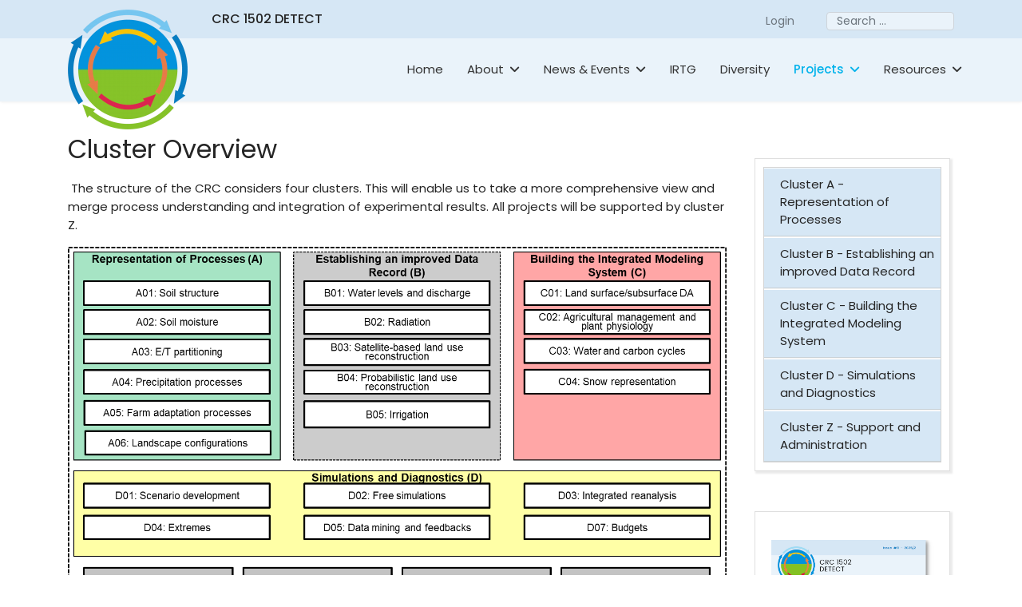

--- FILE ---
content_type: text/html; charset=utf-8
request_url: https://sfb1502.de/projects
body_size: 13979
content:

<!doctype html>
<html lang="en-gb" dir="ltr">
	<head>
		
		<meta name="viewport" content="width=device-width, initial-scale=1, shrink-to-fit=no">
		<meta charset="utf-8">
	<meta name="author" content="CRC 1502">
	<meta name="description" content="The CRC 1502 DETECT (SFB 1502) investigates the hypothesis that human-induced land use change and intensified water management also influence regional climate.">
	<meta name="generator" content="Joomla! - Open Source Content Management">
	<title>Cluster Overview - CRC 1502 DETECT</title>
	<link href="/images/Logo/Logo_DETECT_favicon.png" rel="icon" type="image/vnd.microsoft.icon">
	<link href="https://sfb1502.de/searchresults?format=opensearch" rel="search" title="OpenSearch CRC 1502 DETECT" type="application/opensearchdescription+xml">
<link href="/media/plg_system_webauthn/css/button.min.css?86daa9" rel="stylesheet">
	<link href="/media/vendor/awesomplete/css/awesomplete.css?1.1.7" rel="stylesheet">
	<link href="/media/vendor/joomla-custom-elements/css/joomla-alert.min.css?0.4.1" rel="stylesheet">
	<link href="/plugins/system/gdpr/assets/css/cookieconsent.min.css?86daa9" rel="stylesheet">
	<link href="/media/com_jce/site/css/content.min.css?badb4208be409b1335b815dde676300e" rel="stylesheet">
	<link href="/templates/lt_company/css/bootstrap.min.css" rel="stylesheet">
	<link href="/plugins/system/helixultimate/assets/css/system-j4.min.css" rel="stylesheet">
	<link href="/media/system/css/joomla-fontawesome.min.css?86daa9" rel="stylesheet">
	<link href="/templates/lt_company/css/template.css" rel="stylesheet">
	<link href="/templates/lt_company/css/presets/default.css" rel="stylesheet">
	<link href="/templates/lt_company/css/custom.css" rel="stylesheet">
	<link rel="stylesheet" data-source="gdprlock">
	<link href="/media/com_twitterfeedpro/css/frontend.css?v=2.7.1" rel="stylesheet">
	<style>div.cc-window.cc-floating{max-width:24em}@media(max-width: 639px){div.cc-window.cc-floating:not(.cc-center){max-width: none}}div.cc-window, span.cc-cookie-settings-toggler{font-size:14px}div.cc-revoke{font-size:14px}div.cc-settings-label,span.cc-cookie-settings-toggle{font-size:12px}div.cc-window.cc-banner{padding:1em 1.8em}div.cc-window.cc-floating{padding:2em 1.8em}input.cc-cookie-checkbox+span:before, input.cc-cookie-checkbox+span:after{border-radius:1px}div.cc-center,div.cc-floating,div.cc-checkbox-container,div.gdpr-fancybox-container div.fancybox-content,ul.cc-cookie-category-list li,fieldset.cc-service-list-title legend{border-radius:5px}div.cc-window a.cc-btn,span.cc-cookie-settings-toggle{border-radius:2px}</style>
	<style>.logo-image {height:150px;}.logo-image-phone {height:150px;}</style>
	<style>#sp-footer{ background-color:#EAF3FA;color:#333333; }</style>
	<style>#sp-footer a{color:#1081C4;}</style>
	<style>#sp-footer a:hover{color:#00FFFF;}</style>
	<style>#sp-copyright{ background-color:#D6E7F5;color:#333333;padding:5px 0 5px 0; }</style>
<script type="application/json" class="joomla-script-options new">{"joomla.jtext":{"PLG_SYSTEM_WEBAUTHN_ERR_CANNOT_FIND_USERNAME":"Cannot find the username field in the login module. Sorry, Passwordless authentication will not work on this site unless you use a different login module.","PLG_SYSTEM_WEBAUTHN_ERR_EMPTY_USERNAME":"You need to enter your username (but NOT your password) before selecting the passkey login button.","PLG_SYSTEM_WEBAUTHN_ERR_INVALID_USERNAME":"The specified username does not correspond to a user account that has enabled passwordless login on this site.","JSHOWPASSWORD":"Show Password","JHIDEPASSWORD":"Hide Password","MOD_FINDER_SEARCH_VALUE":"Search &hellip;","COM_FINDER_SEARCH_FORM_LIST_LABEL":"Search Results","JLIB_JS_AJAX_ERROR_OTHER":"An error has occurred while fetching the JSON data: HTTP %s status code.","JLIB_JS_AJAX_ERROR_PARSE":"A parse error has occurred while processing the following JSON data:<br><code style=\"color:inherit;white-space:pre-wrap;padding:0;margin:0;border:0;background:inherit;\">%s<\/code>","ERROR":"Error","MESSAGE":"Message","NOTICE":"Notice","WARNING":"Warning","JCLOSE":"Close","JOK":"OK","JOPEN":"Open"},"data":{"breakpoints":{"tablet":991,"mobile":480},"header":{"stickyOffset":"100"}},"finder-search":{"url":"\/component\/finder\/?task=suggestions.suggest&format=json&tmpl=component&Itemid=101"},"system.paths":{"root":"","rootFull":"https:\/\/www.sfb1502.de\/","base":"","baseFull":"https:\/\/www.sfb1502.de\/"},"csrf.token":"2f5213e2a31f8473441ccd918f3583a5","system.keepalive":{"interval":1740000,"uri":"\/component\/ajax\/?format=json"}}</script>
	<script src="/media/system/js/core.min.js?a3d8f8"></script>
	<script src="/media/system/js/keepalive.min.js?08e025" type="module"></script>
	<script src="/media/system/js/fields/passwordview.min.js?61f142" defer></script>
	<script src="/media/vendor/bootstrap/js/modal.min.js?5.3.8" type="module"></script>
	<script src="/media/vendor/jquery/js/jquery.min.js?3.7.1"></script>
	<script src="/media/legacy/js/jquery-noconflict.min.js?504da4"></script>
	<script src="/media/vendor/bootstrap/js/alert.min.js?5.3.8" type="module"></script>
	<script src="/media/vendor/bootstrap/js/button.min.js?5.3.8" type="module"></script>
	<script src="/media/vendor/bootstrap/js/carousel.min.js?5.3.8" type="module"></script>
	<script src="/media/vendor/bootstrap/js/collapse.min.js?5.3.8" type="module"></script>
	<script src="/media/vendor/bootstrap/js/dropdown.min.js?5.3.8" type="module"></script>
	<script src="/media/vendor/bootstrap/js/offcanvas.min.js?5.3.8" type="module"></script>
	<script src="/media/vendor/bootstrap/js/popover.min.js?5.3.8" type="module"></script>
	<script src="/media/vendor/bootstrap/js/scrollspy.min.js?5.3.8" type="module"></script>
	<script src="/media/vendor/bootstrap/js/tab.min.js?5.3.8" type="module"></script>
	<script src="/media/vendor/bootstrap/js/toast.min.js?5.3.8" type="module"></script>
	<script src="/media/system/js/showon.min.js?e51227" type="module"></script>
	<script src="/media/vendor/awesomplete/js/awesomplete.min.js?1.1.7" defer></script>
	<script src="/media/com_finder/js/finder.min.js?755761" type="module"></script>
	<script src="/media/mod_menu/js/menu.min.js?86daa9" type="module"></script>
	<script src="/media/system/js/messages.min.js?9a4811" type="module"></script>
	<script src="/media/plg_system_webauthn/js/login.min.js?86daa9" defer></script>
	<script src="/plugins/system/gdpr/assets/js/cookieconsent.min.js?86daa9" defer></script>
	<script src="/plugins/system/gdpr/assets/js/init.js?86daa9" defer></script>
	<script src="/templates/lt_company/js/main.js"></script>
	<script src="/templates/lt_company/js/custom.js"></script>
	<script src="/media/com_twitterfeedpro/js/frontend.js?v=2.7.1" defer></script>
	<script>document.addEventListener("DOMContentLoaded", function() {
var login = document.querySelectorAll('a[href*="login"], a[href*="logout"]').forEach((login, index) => {login.setAttribute('data-bs-toggle', 'modal');login.setAttribute('data-bs-target', '#loginModal');});
});</script>
	<script>var gdprConfigurationOptions = { complianceType: 'opt-in',
																			  cookieConsentLifetime: 365,
																			  cookieConsentSamesitePolicy: '',
																			  cookieConsentSecure: 1,
																			  disableFirstReload: 0,
																	  		  blockJoomlaSessionCookie: 1,
																			  blockExternalCookiesDomains: 1,
																			  externalAdvancedBlockingModeCustomAttribute: 'class',
																			  allowedCookies: '',
																			  blockCookieDefine: 1,
																			  autoAcceptOnNextPage: 0,
																			  revokable: 1,
																			  lawByCountry: 0,
																			  checkboxLawByCountry: 0,
																			  blockPrivacyPolicy: 0,
																			  cacheGeolocationCountry: 0,
																			  countryAcceptReloadTimeout: 1000,
																			  usaCCPARegions: null,
																			  countryEnableReload: 1,
																			  customHasLawCountries: [""],
																			  dismissOnScroll: 0,
																			  dismissOnTimeout: 0,
																			  containerSelector: 'body',
																			  hideOnMobileDevices: 0,
																			  autoFloatingOnMobile: 1,
																			  autoFloatingOnMobileThreshold: 1024,
																			  autoRedirectOnDecline: 0,
																			  autoRedirectOnDeclineLink: '',
																			  showReloadMsg: 0,
																			  showReloadMsgText: 'Applying preferences and reloading the page...',
																			  defaultClosedToolbar: 0,
																			  toolbarLayout: 'basic',
																			  toolbarTheme: 'edgeless',
																			  toolbarButtonsTheme: 'decline_first',
																			  revocableToolbarTheme: 'basic',
																			  toolbarPosition: 'bottom',
																			  toolbarCenterTheme: 'compact',
																			  revokePosition: 'revoke-top',
																			  toolbarPositionmentType: 1,
																			  positionCenterSimpleBackdrop: 0,
																			  positionCenterBlurEffect: 0,
																			  preventPageScrolling: 0,
																			  popupEffect: 'fade',
																			  popupBackground: '#d6e7f5',
																			  popupText: '#333333',
																			  popupLink: '#00b2eb',
																			  buttonBackground: '#eaf3fa',
																			  buttonBorder: '#d6e7f5',
																			  buttonText: '#00b2eb',
																			  highlightOpacity: '100',
																			  highlightBackground: '#444444',
																			  highlightBorder: '#d6e7f5',
																			  highlightText: '#00b2eb',
																			  highlightDismissBackground: '#333333',
																		  	  highlightDismissBorder: '#d6e7f5',
																		 	  highlightDismissText: '#ffffff',
																			  autocenterRevokableButton: 0,
																			  hideRevokableButton: 0,
																			  hideRevokableButtonOnscroll: 0,
																			  customRevokableButton: 0,
																			  customRevokableButtonAction: 0,
																			  headerText: '<p>Cookies used on the website!</p>',
																			  messageText: 'Please accept our data policy to view embedded content like Twitter-Feeds and Youtube-Videos',
																			  denyMessageEnabled: 0, 
																			  denyMessage: 'You have declined cookies, to ensure the best experience on this website please consent the cookie usage.',
																			  placeholderBlockedResources: 1, 
																			  placeholderBlockedResourcesAction: 'open',
																	  		  placeholderBlockedResourcesText: 'Please accept cookies and reload the page to view this content',
																			  placeholderIndividualBlockedResourcesText: 'You must accept cookies from {domain} and reload the page to view this content',
																			  placeholderIndividualBlockedResourcesAction: 1,
																			  placeholderOnpageUnlock: 1,
																			  scriptsOnpageUnlock: 1,
																			  autoDetectYoutubePoster: 0,
																			  autoDetectYoutubePosterApikey: 'AIzaSyAV_WIyYrUkFV1H8OKFYG8wIK8wVH9c82U',
																			  dismissText: 'Decline',
																			  allowText: 'Accept data policy',
																			  denyText: 'Decline',
																			  cookiePolicyLinkText: '',
																			  cookiePolicyLink: 'javascript:void(0)',
																			  cookiePolicyRevocableTabText: 'Cookie consent',
																			  privacyPolicyLinkText: 'Data policy',
																			  privacyPolicyLink: 'https://www.sfb1502.de/index.php/data-policy',
																			  googleCMPTemplate: 0,
																			  enableGdprBulkConsent: 0,
																			  enableCustomScriptExecGeneric: 0,
																			  customScriptExecGeneric: '',
																			  categoriesCheckboxTemplate: 'cc-checkboxes-light',
																			  toggleCookieSettings: 0,
																			  toggleCookieSettingsLinkedView: 0,
																			  toggleCookieSettingsButtonsArea: 0,
 																			  toggleCookieSettingsLinkedViewSefLink: '/component/gdpr/',
																	  		  toggleCookieSettingsText: '<span class="cc-cookie-settings-toggle">Settings <span class="cc-cookie-settings-toggler">&#x25EE</span></span>',
																			  toggleCookieSettingsButtonBackground: '#333333',
																			  toggleCookieSettingsButtonBorder: '#ffffff',
																			  toggleCookieSettingsButtonText: '#ffffff',
																			  showLinks: 1,
																			  blankLinks: '_blank',
																			  autoOpenPrivacyPolicy: 0,
																			  openAlwaysDeclined: 1,
																			  cookieSettingsLabel: 'Cookie settings:',
															  				  cookieSettingsDesc: 'Choose which kind of cookies you want to disable by clicking on the checkboxes. Click on a category name for more informations about used cookies.',
																			  cookieCategory1Enable: 0,
																			  cookieCategory1Name: 'Necessary',
																			  cookieCategory1Locked: 0,
																			  cookieCategory2Enable: 0,
																			  cookieCategory2Name: 'Preferences',
																			  cookieCategory2Locked: 0,
																			  cookieCategory3Enable: 0,
																			  cookieCategory3Name: 'Statistics',
																			  cookieCategory3Locked: 0,
																			  cookieCategory4Enable: 0,
																			  cookieCategory4Name: 'Marketing',
																			  cookieCategory4Locked: 0,
																			  cookieCategoriesDescriptions: {},
																			  alwaysReloadAfterCategoriesChange: 0,
																			  preserveLockedCategories: 0,
																			  declineButtonBehavior: 'hard',
																			  blockCheckedCategoriesByDefault: 0,
																			  reloadOnfirstDeclineall: 0,
																			  trackExistingCheckboxSelectors: '',
															  		  		  trackExistingCheckboxConsentLogsFormfields: 'name,email,subject,message',
																			  allowallShowbutton: 0,
																			  allowallText: 'Allow all cookies',
																			  allowallButtonBackground: '#ffffff',
																			  allowallButtonBorder: '#ffffff',
																			  allowallButtonText: '#000000',
																			  allowallButtonTimingAjax: 'fast',
																			  includeAcceptButton: 0,
																			  includeDenyButton: 0,
																			  trackConsentDate: 0,
																			  execCustomScriptsOnce: 1,
																			  optoutIndividualResources: 0,
																			  blockIndividualResourcesServerside: 0,
																			  disableSwitchersOptoutCategory: 0,
																			  autoAcceptCategories: 0,
																			  allowallIndividualResources: 1,
																			  blockLocalStorage: 0,
																			  blockSessionStorage: 0,
																			  externalAdvancedBlockingModeTags: 'iframe,script,img,source,link,div',
																			  enableCustomScriptExecCategory1: 0,
																			  customScriptExecCategory1: '',
																			  enableCustomScriptExecCategory2: 0,
																			  customScriptExecCategory2: '',
																			  enableCustomScriptExecCategory3: 0,
																			  customScriptExecCategory3: '',
																			  enableCustomScriptExecCategory4: 0,
																			  customScriptExecCategory4: '',
																			  enableCustomDeclineScriptExecCategory1: 0,
																			  customScriptDeclineExecCategory1: '',
																			  enableCustomDeclineScriptExecCategory2: 0,
																			  customScriptDeclineExecCategory2: '',
																			  enableCustomDeclineScriptExecCategory3: 0,
																			  customScriptDeclineExecCategory3: '',
																			  enableCustomDeclineScriptExecCategory4: 0,
																			  customScriptDeclineExecCategory4: '',
																			  enableCMPPreferences: 0,																			  
																			  enableCMPStatistics: 0,
																			  enableCMPAds: 0,
																			  debugMode: 0
																		};var gdpr_ajax_livesite='https://www.sfb1502.de/';var gdpr_enable_log_cookie_consent=1;</script>
	<script type="application/ld+json">{"@context":"https://schema.org","@graph":[{"@type":"Organization","@id":"https://www.sfb1502.de/#/schema/Organization/base","name":"CRC 1502 DETECT","url":"https://www.sfb1502.de/"},{"@type":"WebSite","@id":"https://www.sfb1502.de/#/schema/WebSite/base","url":"https://www.sfb1502.de/","name":"CRC 1502 DETECT","publisher":{"@id":"https://www.sfb1502.de/#/schema/Organization/base"},"potentialAction":{"@type":"SearchAction","target":"https://sfb1502.de/searchresults?q={search_term_string}","query-input":"required name=search_term_string"}},{"@type":"WebPage","@id":"https://www.sfb1502.de/#/schema/WebPage/base","url":"https://sfb1502.de/projects","name":"Cluster Overview - CRC 1502 DETECT","description":"The CRC 1502 DETECT (SFB 1502) investigates the hypothesis that human-induced land use change and intensified water management also influence regional climate.","isPartOf":{"@id":"https://www.sfb1502.de/#/schema/WebSite/base"},"about":{"@id":"https://www.sfb1502.de/#/schema/Organization/base"},"inLanguage":"en-GB"},{"@type":"Article","@id":"https://www.sfb1502.de/#/schema/com_content/article/13","name":"Cluster Overview","headline":"Cluster Overview","inLanguage":"en-GB","isPartOf":{"@id":"https://www.sfb1502.de/#/schema/WebPage/base"}}]}</script>
	<script>template="lt_company";</script>
	<script type="application/json" id="tfp-frontend-cfg">{"i18n":{"posts":"Posts","posts_":"Posts","photos":"Photos","videos":"Videos","like_page":"COM_TWITTERFEEDPRO_LIKE_PAGE","share":"Share","people_like_this":"people like this","display_created_date":"Show created date","display_fb_link":"Show link to Twitter","likes":"likes","comments":"comments","shares":"shares","view_on_fb":"View on Twitter","items_per_page":"Items per page","load_more":"Load more","all_photos":"All Photos","albums":"Albums","show_more":"Show More","show_less":"Show Less","ajax_error":"AJAX error","connect_to_facebook":"Please click \"Connect to Twitter\" button and authorize the application","photos_":"photo","tweets":"Tweets","following":"Following","followers":"Followers","likes_2":"Likes","follow":"Follow","no_posts_found":"No tweets found."},"feedConfig":{"id":0,"ajax_url":"\/component\/twitterfeedpro\/?task=widget.data&language=en-GB","alldata_uri":"\/component\/twitterfeedpro\/?task=widget.alldata&language=en-GB","templates_url":"\/media\/com_twitterfeedpro\/templates\/","template":"feed","version":"2.7.1"}}</script>
<link href="/templates/lt_company/css/polycustom.css" rel="stylesheet"  />
	</head>
	<body class="site helix-ultimate hu com_content com-content view-article layout-default task-none itemid-103 en-gb ltr layout-fluid offcanvas-init offcanvs-position-right">

		
		
		<div class="body-wrapper">
			<div class="body-innerwrapper">
				
<div id="sp-top-bar">
	<div class="container">
		<div class="container-inner">
			<div class="row">
				<div id="sp-top1" class="col-lg-6">
					<div class="sp-column text-center text-lg-start">
																			
												
					</div>
				</div>

				<div id="sp-top2" class="col-lg-6">
					<div class="sp-column text-center text-lg-end">
						
																									<div class="sp-module loginnavbar"><div class="sp-module-content"><ul class="mod-menu mod-list menu">
<li class="item-487"><a href="/login" >Login</a></li></ul>
</div></div><div class="sp-module"><div class="sp-module-content">
<form class="mod-finder js-finder-searchform form-search" action="/searchresults" method="get" role="search">
    <label for="mod-finder-searchword119" class="visually-hidden finder">Search</label><input type="text" name="q" id="mod-finder-searchword119" class="js-finder-search-query form-control" value="" placeholder="Search &hellip;">
            </form>
</div></div>
					</div>
				</div>
			</div>
		</div>
	</div>
</div>

<header id="sp-header">
	<div class="container">
		<div class="container-inner">
			<div class="row">
				<!-- Logo -->
				<div id="sp-logo" class="col-auto">
					<div class="sp-column">
						<div class="logo"><a href="/">
				<img class='logo-image  d-none d-lg-inline-block'
					srcset='https://www.sfb1502.de/images/Logo/Logo_DETECT_transparent_retina.png 1x, https://www.sfb1502.de/images/Logo/Logo_DETECT_transparent_retina.png 2x'
					src='https://www.sfb1502.de/images/Logo/Logo_DETECT_transparent_retina.png'
					alt='CRC 1502'
				/>
				<img class="logo-image-phone d-inline-block d-lg-none" src="https://www.sfb1502.de/images/Logo/Logo_DETECT_mobil.png" alt="CRC 1502" /></a></div>						<div class="sp-module"><div class="sp-module-content">
<div id="mod-custom129" class="mod-custom custom">
    <div class="logoname_1">
<p><span style="font-size: 24px;">CRC 1502<br />DETECT</span></p>
</div>
<div class="logoname_2">
<p><span style="font-size: 16px;">CRC 1502 DETECT</span></p>
</div></div>
</div></div>
					</div>
				</div>

				<!-- Menu -->
				<div id="sp-menu" class="col-auto flex-auto">
					<div class="sp-column d-flex justify-content-end align-items-center">
						<nav class="sp-megamenu-wrapper d-flex" role="navigation"><a id="offcanvas-toggler" aria-label="Menu" class="offcanvas-toggler-right d-flex d-lg-none" href="#"><div class="burger-icon" aria-hidden="true"><span></span><span></span><span></span></div></a><ul class="sp-megamenu-parent menu-animation-fade-up d-none d-lg-block"><li class="sp-menu-item"><a   href="/"  >Home</a></li><li class="sp-menu-item sp-has-child"><a   href="/about"  >About</a><div class="sp-dropdown sp-dropdown-main sp-menu-right" style="width: 230px;"><div class="sp-dropdown-inner"><ul class="sp-dropdown-items"><li class="sp-menu-item"><a   href="/about/vision-mission"  >Vision &amp; Mission</a></li><li class="sp-menu-item"><a   href="/about/organisational-structure"  >Organisational Structure</a></li><li class="sp-menu-item"><a   href="/about/crc-1502-structure"  >CRC 1502 Structure</a></li><li class="sp-menu-item"><a   href="/about/scientific-advisory-board"  >Scientific Advisory Board</a></li><li class="sp-menu-item"><a   href="/about/participating-institutions"  >Participating Institutions</a></li><li class="sp-menu-item"><a   href="/about/coordination-office"  >Coordination Office</a></li><li class="sp-menu-item"><a   href="/about/team"  >Team</a></li></ul></div></div></li><li class="sp-menu-item sp-has-child"><a   href="/news-events"  >News &amp; Events</a><div class="sp-dropdown sp-dropdown-main sp-menu-right" style="width: 230px;"><div class="sp-dropdown-inner"><ul class="sp-dropdown-items"><li class="sp-menu-item sp-has-child"><a   href="/news-events/news"  >News</a><div class="sp-dropdown sp-dropdown-sub sp-menu-right" style="width: 230px;"><div class="sp-dropdown-inner"><ul class="sp-dropdown-items"><li class="sp-menu-item"><a   href="/news-events/news/news-archive"  >News Archive</a></li></ul></div></div></li><li class="sp-menu-item sp-has-child"><a   href="/news-events/events"  >Events</a><div class="sp-dropdown sp-dropdown-sub sp-menu-right" style="width: 230px;"><div class="sp-dropdown-inner"><ul class="sp-dropdown-items"><li class="sp-menu-item sp-has-child"><a   href="/news-events/events/crc-1502-events"  >CRC-1502 Events</a><div class="sp-dropdown sp-dropdown-sub sp-menu-right" style="width: 230px;"><div class="sp-dropdown-inner"><ul class="sp-dropdown-items"><li class="sp-menu-item"><a   href="/news-events/events/crc-1502-events/crc-lecture-series"  >CRC Lecture Series</a></li><li class="sp-menu-item"><a   href="/news-events/events/crc-1502-events/land-climate-seminar"  >Land and Climate Seminar</a></li></ul></div></div></li><li class="sp-menu-item"><a   href="/news-events/events/external-events"  >External Events</a></li><li class="sp-menu-item sp-has-child"><a   href="/news-events/events/events-archive"  >Events Archive</a><div class="sp-dropdown sp-dropdown-sub sp-menu-right" style="width: 230px;"><div class="sp-dropdown-inner"><ul class="sp-dropdown-items"><li class="sp-menu-item"><a   href="/news-events/events/events-archive/grace-fo-workshop-org"  >GRACE/-FO Workshop</a></li><li class="sp-menu-item"><a   href="/news-events/events/events-archive/gnss-ir-2024"  >GNSS-IR 2024</a></li></ul></div></div></li></ul></div></div></li></ul></div></div></li><li class="sp-menu-item"><a   href="/irtg"  >IRTG</a></li><li class="sp-menu-item"><a   href="/diversity"  >Diversity</a></li><li class="sp-menu-item sp-has-child projectsNav current-item active"><a aria-current="page"  href="/projects"  >Projects</a><div class="sp-dropdown sp-dropdown-main sp-dropdown-mega sp-menu-full container" style=""><div class="sp-dropdown-inner"><div class="row"><div class="col-sm-4"><ul class="sp-mega-group"><li class="item-148 menu_item item-header"><a  class="sp-group-title" href="/projects/cluster-a"  >Cluster A - Representation of Processes</a><ul class="sp-mega-group-child sp-dropdown-items"><li class="sp-menu-item"><a   href="/projects/cluster-a/a01"  >A01 - Soil structure</a></li><li class="sp-menu-item"><a   href="/projects/cluster-a/a02"  >A02 - Soil moisture</a></li><li class="sp-menu-item"><a   href="/projects/cluster-a/a03"  >A03 - E/T partitioning</a></li><li class="sp-menu-item"><a   href="/projects/cluster-a/a04"  >A04 - Precipitation processes</a></li><li class="sp-menu-item"><a   href="/projects/cluster-a/a05"  >A05 - Farm adaption processes</a></li><li class="sp-menu-item"><a   href="/projects/cluster-a/a06"  >A06 - Landscape configurations</a></li></ul></li></ul></div><div class="col-sm-4"><ul class="sp-mega-group"><li class="item-149 menu_item item-header"><a  class="sp-group-title" href="/projects/cluster-b"  >Cluster B - Establishing an improved Data Record</a><ul class="sp-mega-group-child sp-dropdown-items"><li class="sp-menu-item"><a   href="/projects/cluster-b/b01"  >B01 - Water levels and discharge</a></li><li class="sp-menu-item"><a   href="/projects/cluster-b/b02"  >B02 - Radiation</a></li><li class="sp-menu-item"><a   href="/projects/cluster-b/b03"  >B03 - Satellite-based land use reconstruction</a></li><li class="sp-menu-item"><a   href="/projects/cluster-b/b04"  >B04 - Probabilistic land use reconstruction</a></li><li class="sp-menu-item"><a   href="/projects/cluster-b/b05"  >B05 - Irrigation</a></li></ul></li></ul></div><div class="col-sm-4"><ul class="sp-mega-group"><li class="item-150 menu_item item-header"><a  class="sp-group-title" href="/projects/cluster-c"  >Cluster C - Building the Integrated Modeling System</a><ul class="sp-mega-group-child sp-dropdown-items"><li class="sp-menu-item"><a   href="/projects/cluster-c/c01"  >C01 - Land surface/subsurface DA</a></li><li class="sp-menu-item"><a   href="/projects/cluster-c/c02"  >C02 - Agricultural management and plant physiology</a></li><li class="sp-menu-item"><a   href="/projects/cluster-c/c03"  >C03 - Water and carbon cycles</a></li><li class="sp-menu-item"><a   href="/projects/cluster-c/c04"  >C04 - Snow representation</a></li></ul></li></ul></div></div><div class="row"><div class="col-sm-12"><ul class="sp-mega-group"><li class="item-151 menu_item item-header"><a  class="sp-group-title" href="/projects/cluster-d"  >Cluster D - Simulations and Diagnostics</a><ul class="sp-mega-group-child sp-dropdown-items"><li class="sp-menu-item"><a   href="/projects/cluster-d/d01"  >D01 - Scenario development</a></li><li class="sp-menu-item"><a   href="/projects/cluster-d/d02"  >D02 - Free simulations</a></li><li class="sp-menu-item"><a   href="/projects/cluster-d/d03"  >D03 - Integrated reanalysis</a></li><li class="sp-menu-item"><a   href="/projects/cluster-d/d04"  >D04 - Extremes</a></li><li class="sp-menu-item"><a   href="/projects/cluster-d/d05"  >D05 - Data mining and feedbacks</a></li><li class="sp-menu-item"><a   href="/projects/cluster-d/d07"  >D07 - Budgets</a></li></ul></li></ul></div></div><div class="row"><div class="col-sm-12"><ul class="sp-mega-group"><li class="item-152 menu_item item-header"><a  class="sp-group-title" href="/projects/cluster-z"  >Cluster Z - Support and Administration</a><ul class="sp-mega-group-child sp-dropdown-items"><li class="sp-menu-item"><a   href="/projects/cluster-z/z01"  >Z01 - ADMIN</a></li><li class="sp-menu-item"><a   href="/projects/cluster-z/z02"  >Z02 - IRTG</a></li><li class="sp-menu-item"><a   href="/projects/cluster-z/z03"  >Z03 - INF</a></li><li class="sp-menu-item"><a   href="/projects/cluster-z/z04"  >Z04 - HPC</a></li></ul></li></ul></div></div></div></div></li><li class="sp-menu-item sp-has-child lastNavInternal"><a  class="lastNavigator internalArea" href="/resources/newsletter"  >Resources</a><div class="sp-dropdown sp-dropdown-main sp-menu-right" style="width: 230px;"><div class="sp-dropdown-inner"><ul class="sp-dropdown-items"><li class="sp-menu-item"><a   href="/resources/newsletter"  >Newsletter</a></li><li class="sp-menu-item"><a   href="/resources/publications"  >Publications</a></li><li class="sp-menu-item sp-has-child"><a  rel="noopener noreferrer" href="https://detect-z03.geoinformation.net/geonetwork/srv/ger/catalog.search#/home" target="_blank"  >DETECT Data Portal</a><div class="sp-dropdown sp-dropdown-sub sp-menu-right" style="width: 230px;"><div class="sp-dropdown-inner"><ul class="sp-dropdown-items"><li class="sp-menu-item"><a  rel="noopener noreferrer" href="https://detect-z03.geoinformation.net/geonetwork/srv/ger/catalog.search#/home" target="_blank"  >Data Portal - About</a></li><li class="sp-menu-item"><a  rel="noopener noreferrer" href="https://detect-z03.geoinformation.net/geonetwork/srv/eng/catalog.search#/search" target="_blank"  >Data Portal - Search</a></li><li class="sp-menu-item"><a  rel="noopener noreferrer" href="https://detect-z03.geoinformation.net/geonetwork/srv/eng/catalog.search#/map" target="_blank"  >Data Portal - Map</a></li></ul></div></div></li><li class="sp-menu-item sp-has-child"><a   href="/resources/videos"  >Videos</a><div class="sp-dropdown sp-dropdown-sub sp-menu-right" style="width: 230px;"><div class="sp-dropdown-inner"><ul class="sp-dropdown-items"><li class="sp-menu-item"><a   href="/resources/videos/my-paper-in-140-seconds"  >My paper in 140 Seconds</a></li><li class="sp-menu-item"><a   href="/resources/videos/the-crc-1502-team"  >The CRC 1502 Team</a></li></ul></div></div></li><li class="sp-menu-item"><a   href="/resources/career"  >Career</a></li></ul></div></div></li></ul></nav>						

						<!-- Related Modules -->
						<div class="d-none d-lg-flex header-modules align-items-center">
							
													</div>

						<!-- if offcanvas position right -->
													<a id="offcanvas-toggler"  aria-label="Menu" title="Menu"  class="mega offcanvas-toggler-secondary offcanvas-toggler-right d-flex align-items-center" href="#">
							<div class="burger-icon" aria-hidden="true"><span></span><span></span><span></span></div>
							</a>
											</div>
				</div>
			</div>
		</div>
	</div>
</header>
				
<section id="sp-page-title" >

						<div class="container">
				<div class="container-inner">
			
	
<div class="row">
	<div id="sp-title" class="col-lg-12"><div class="sp-column"></div></div></div>
							</div>
			</div>
			
	</section>

<section id="sp-main-body" >

										<div class="container">
					<div class="container-inner">
						
	
<div class="row">
	
<div id="sp-component" class="col-lg-9">
	<div class="sp-column">
		<div id="system-message-container" aria-live="polite"></div>


		
					<div
				class="modal fade"
				id="loginModal"
				tabindex="-1"
				aria-labelledby="loginModalLabel"
				aria-hidden="true"
			>
				<div class="modal-dialog modal-dialog-centered">
					<div class="modal-content">
						<div class="modal-header">
							<h5 class="modal-title" id="loginModalLabel">
								Log in							</h5>
							<button
								type="button"
								class="btn-close"
								data-bs-dismiss="modal"
								aria-label="Close"
							></button>
						</div>
						<div class="modal-body">
														<form id="login-form-306"
      class="mod-login"
      action="/projects"
      method="post">

    
    <div class="mod-login__userdata userdata">
        <div class="mod-login__username form-group mb-3">
                            <div class="input-group">
                    <input id="modlgn-username-306"
                           type="text"
                           name="username"
                           class="form-control"
                           autocomplete="username"
                           placeholder="Username">
                    <label for="modlgn-username-306" class="visually-hidden">
                        Username                    </label>
                    <span class="input-group-text" title="Username">
                        <span class="icon-user icon-fw" aria-hidden="true"></span>
                    </span>
                </div>
                    </div>

        <div class="mod-login__password form-group mb-3">
                            <div class="input-group">
                    <input id="modlgn-passwd-306"
                           type="password"
                           name="password"
                           autocomplete="current-password"
                           class="form-control"
                           placeholder="Password">
                    <label for="modlgn-passwd-306" class="visually-hidden">
                        Password                    </label>
                    <button type="button" class="btn btn-secondary input-password-toggle">
                        <span class="icon-eye icon-fw" aria-hidden="true"></span>
                        <span class="visually-hidden">Show Password</span>
                    </button>
                </div>
                    </div>

        <!-- Remember me -->
                    <div class="mod-login__remember form-group mb-3">
                <div id="form-login-remember-306" class="form-check">
                    <input type="checkbox"
                           name="remember"
                           class="form-check-input"
                           value="yes"
                           id="form-login-input-remember-306">
                    <label class="form-check-label"
                           for="form-login-input-remember-306">
                        Remember Me                    </label>
                </div>
            </div>
        
                    <div class="mod-login__submit form-group">
                <button type="button"
                        class="btn btn-secondary w-100 plg_system_webauthn_login_button"
                                                    data-webauthn-form="login-form-306"
                                                                        title="Sign in with a passkey"
                        id="plg_system_webauthn-z96F3eDMDOV4-lrO28o32"
                        >
                                            <svg aria-hidden="true" id="Passkey" xmlns="http://www.w3.org/2000/svg" viewBox="0 0 24 24"><g id="icon-passkey"><circle id="icon-passkey-head" cx="10.5" cy="6" r="4.5"/><path id="icon-passkey-key" d="M22.5,10.5a3.5,3.5,0,1,0-5,3.15V19L19,20.5,21.5,18,20,16.5,21.5,15l-1.24-1.24A3.5,3.5,0,0,0,22.5,10.5Zm-3.5,0a1,1,0,1,1,1-1A1,1,0,0,1,19,10.5Z"/><path id="icon-passkey-body" d="M14.44,12.52A6,6,0,0,0,12,12H9a6,6,0,0,0-6,6v2H16V14.49A5.16,5.16,0,0,1,14.44,12.52Z"/></g></svg>
                                        Sign in with a passkey                </button>
            </div>
        
        <div class="mod-login__submit form-group mb-3">
            <button type="submit" name="Submit" class="btn btn-primary w-100">
                Log in            </button>
        </div>

                <ul class="mod-login__options list-unstyled">
            <li>
                <a href="/reset">
                    Forgot your password?                </a>
            </li>
            <li>
                <a href="/component/users/remind?Itemid=101">
                    Forgot your username?                </a>
            </li>
                    </ul>

        <input type="hidden" name="option" value="com_users">
        <input type="hidden" name="task" value="user.login">
        <input type="hidden" name="return" value="aW5kZXgucGhwP0l0ZW1pZD0yOTI=">
        <input type="hidden" name="2f5213e2a31f8473441ccd918f3583a5" value="1">    </div>
            <div class="mod-login__posttext posttext">
            <p><a href="https://www.sfb1502.de/component/users/remind?Itemid=535">Forgot your username?</a>
</br>
<a href="https://www.sfb1502.de/component/users/reset?Itemid=535">Forgot your password?</a></p>
        </div>
    </form>
													</div>
					</div>
				</div>
			</div>
			<div class="article-details" itemscope itemtype="https://schema.org/Article">
    <meta itemprop="inLanguage" content="en-GB">

    
    
    
    
            <div class="article-header">
                            <h1 itemprop="headline">
                    Cluster Overview                </h1>
            
            
            
                    </div>
    
    <div class="article-can-edit d-flex flex-wrap justify-content-between">
                
            </div>

    
        
    
    
        
        
        
        <div class="com-content-article__body" itemprop="articleBody">
            <p>&nbsp;The structure of the CRC considers four clusters. This will enable us to take a more comprehensive view and merge process understanding and integration of experimental results. All projects will be supported by cluster Z.</p>
<p><img src="/images/Cluster/structureCRC.png" alt="" width="850" height="447" style="display: block; margin-left: auto; margin-right: auto;" loading="lazy" data-path="local-images:/Cluster/structureCRC.png" /></p>
<p>&nbsp;</p>
<p>&nbsp;</p>
<h2 style="text-align: left; line-height: 1.3;"><a href="/projects/cluster-a"><img src="/images/Cluster/Cluster_A.png" alt="" width="118" height="118" style="margin-left: 0px; margin-right: 50px; margin-bottom: 0px; float: left;" loading="lazy" data-path="local-images:/Cluster/Cluster_A.png" /></a><br style="clear: none;" />Representation of processes</h2>
<p>&nbsp;</p>
<p>&nbsp;</p>
<p>&nbsp;The CRC’s central ‘scientific instrument’ will be a regional Earth System Model (ESM) that allows free simulations with various drivers and, as part of an Integrated Monitoring System (IMS), integrates simulations and observations into an optimal, data-informed synthesis by assimilation, embedded in lateral boundary conditions provided by global models.</p>
<p>Cluster A will improve the process representations in the IMS. The emphasis in the 1st phase will be on precipitation processes, including cloud formation and aerosols, moisture redistribution in (nearly) saturated soils, evapotranspiration, and anthropogenic processes – including how farmers adapt to changing climate in terms of land management, determinants of land-use changes, including the rural-urban fringe and agri-environmental policies, as well as interactions between agriculture and forestry at the landscape level.</p>
<p><a href="/projects/cluster-a">Cluster A - Projects</a></p>
<p>&nbsp;</p>
<p>&nbsp;</p>
<h2 style="text-align: left; line-height: 1.3;"><a href="/projects/cluster-b"><img src="/images/Cluster/Cluster_B.png" alt="" width="120" height="120" style="margin-left: 0px; margin-right: 50px; margin-bottom: 0px; float: left;" loading="lazy" data-path="local-images:/Cluster/Cluster_B.png" /></a></h2>
<h2>&nbsp;</h2>
<h2 style="text-align: left; line-height: 1.3;">Establishing an improved data record</h2>
<p>&nbsp;</p>
<p>&nbsp;</p>
<p>To provide the best basis for modelling and testing hypotheses, Cluster B will improve the quality of observational records of storages and fluxes using multi-sensor approaches and including the latest sensors and innovative methods.</p>
<p>Combined with existing records, this extended database will allow monitoring drying and wetting patterns, including extremes, with unprecedented detail and accuracy, optimize the model-data integration, challenge the quality of the Integrated Monitoring System (IMS), and scrutinize trends from simulations, thus enabling cause attributions.</p>
<p>Cluster B will develop improved representations of Land Use and Land Cover Change (LULCC) and water management from remote sensing, census data, and probabilistic approaches to be used as boundary conditions in C and D and for investigations of processes in A.</p>
<p><a href="/projects/cluster-b">Cluster B - Projects</a></p>
<p>&nbsp;</p>
<p>&nbsp;</p>
<h2 style="text-align: left; line-height: 1.3;"><a href="/projects/cluster-c"><img src="/images/Cluster/Cluster_C.png" alt="" width="120" height="120" style="margin-left: 0px; margin-right: 50px; margin-bottom: 0px; float: left;" loading="lazy" data-path="local-images:/Cluster/Cluster_B.png" /></a></h2>
<h2>&nbsp;</h2>
<h2 style="text-align: left; line-height: 1.3;">Building the integrated modelling system</h2>
<p>&nbsp;</p>
<p>&nbsp;</p>
<p>Cluster C will set up and further improve the Integrated Monitoring System (IMS), including the ocean, for the period 1990-2050. Projects will focus on the implementation of improved representations of agricultural land use and plant physiology, soil water, groundwater, and snow, and on preparing for the improved representation of the coupling of water and carbon fluxes.</p>
<p>The model and data assimilation framework developed here, including improved process representations and new data products from Clusters A and B, will be used by Cluster D for dedicated simulations and reanalyses to test the central hypothesis of the CRC.</p>
<p><a href="/projects/cluster-c">Cluster C - Projects</a></p>
<p>&nbsp;</p>
<p>&nbsp;</p>
<h2 style="text-align: left; line-height: 1.3;"><a href="/projects/cluster-d"><img src="/images/Cluster/Cluster_D.png" alt="" width="120" height="120" style="margin-left: 0px; margin-right: 50px; float: left;" loading="lazy" data-path="local-images:/Cluster/Cluster_B.png" /></a><br style="clear: none;" />Simulations and diagnostics</h2>
<p>&nbsp;</p>
<p>&nbsp;</p>
<p>Cluster D will build on the efforts from A, B, and C to address the central hypothesis of the CRC. The projects will synthesize the most comprehensive reanalysis of the water and energy cycle to date for the entire modelling region, identify past and emerging patterns of drying and wetting using AI techniques, including extremes, and disentangle the role of land use, land and water management in these patterns for other anthropogenic drivers and natural variability.</p>
<p>Furthermore, D projects will create scenarios for future land and water use, and develop criteria for sustainable land use trajectories at the continental scale and for focus regions, i.e. characterize the prospects of climate-smart land and water use governance.</p>
<p><a href="/projects/cluster-d">Cluster D - Projects</a></p>
<p>&nbsp;</p>
<p>&nbsp;</p>
<h2 style="text-align: left; line-height: 1.3;"><a href="/projects/cluster-z"><img src="/images/Cluster/Cluster_Z.png" alt="" width="120" height="120" style="margin-left: 0px; margin-right: 50px; margin-bottom: 0px; float: left;" loading="lazy" data-path="local-images:/Cluster/Cluster_Z.png" /></a><br style="clear: none;" />Service projects</h2>
<p>&nbsp;</p>
<p>&nbsp;</p>
<p>Service projects will be established to support all scientific projects of the CRC. Project Z01 will be in charge of central administrative and support tasks, the overall coordination, gender measures, outreach, and (policy) communication, while Z02 will manage the integrated research training group (IRTG) of the CRC.</p>
<p>Z01 and Z02 will thus also support the CRC’s governance structures. Project Z03 will be responsible for the CRC’s research data infrastructure. Project Z04 will finally aid all other projects through high-performance computing (HPC) support, including specific code maintenance.</p>
<p><a href="/projects/cluster-z">Cluster Z - Projects</a></p>
<p>&nbsp;</p>
<p>&nbsp;</p>        </div>

        
        
        
    

        
    

    
                </div>



			</div>
</div>
<aside id="sp-right" class="col-lg-3"><div class="sp-column"><div class="sp-module polysubsidenav"><div class="sp-module-content">
<nav class="navbar navbar-expand-md" aria-label="SeitenNavigation Projects TopLevel">
    <button class="navbar-toggler navbar-toggler-right" type="button" data-bs-toggle="collapse" data-bs-target="#navbar205" aria-controls="navbar205" aria-expanded="false" aria-label="Toggle Navigation">
        <span class="icon-menu" aria-hidden="true"></span>
    </button>
    <div class="collapse navbar-collapse" id="navbar205">
        <ul class="mod-menu mod-list nav">
<li class="nav-item item-148 parent"><a href="/projects/cluster-a" >Cluster A - Representation of Processes</a></li><li class="nav-item item-149 parent"><a href="/projects/cluster-b" >Cluster B - Establishing an improved Data Record</a></li><li class="nav-item item-150 parent"><a href="/projects/cluster-c" >Cluster C - Building the Integrated Modeling System</a></li><li class="nav-item item-151 parent"><a href="/projects/cluster-d" >Cluster D - Simulations and Diagnostics</a></li><li class="nav-item item-152 parent"><a href="/projects/cluster-z" >Cluster Z - Support and Administration</a></li></ul>
    </div>
</nav>
</div></div><div class="sp-module"><div class="sp-module-content">
<div id="mod-custom201" class="mod-custom custom">
    <p><a href="/resources/newsletter"><img src="/images/Newsletter/Newletter-Cover/NL-11-2025-2_Cover_759x1056.png" alt="Logo DETECT transparent" width="204" height="284" style="margin-top: 25px; display: block; margin-left: auto; margin-right: auto;" /></a></p>
<p style="text-align: justify;">Stay up to date about the latest CRC news. We are happy to present our <span style="color: #7abd1b;">11th newsletter</span>. Find out more about our activities and upcoming events.</p>
<p style="text-align: right;"><a href="/resources/newsletter">Read More...</a></p></div>
</div></div><div class="sp-module hometeaser xxxhometeaserbkgr_right span12"><div class="sp-module-content">
<div id="mod-custom200" class="mod-custom custom">
    <p><a href="/resources/career"><img src="/images/Home%20Teaser/teaserjobs.png" alt="Logo DETECT transparent" width="410" height="220" style="display: block; margin-left: auto; margin-right: auto;" /></a></p>
<p style="text-align: justify;">Work with us in the CRC 1502! Check out the various open positions related to our DETECT projects in the clusters from A to Z.</p>
<p style="text-align: right;">&nbsp;</p></div>
</div></div></div></aside></div>
											</div>
				</div>
						
	</section>

<footer id="sp-footer" >

						<div class="container">
				<div class="container-inner">
			
	
<div class="row">
	<div id="sp-footer1" class="col-lg-6 col-xl-4"><div class="sp-column"><div class="sp-module  span12"><div class="sp-module-content">
<div id="mod-custom132" class="mod-custom custom">
    <p style="text-align: left;"><strong>Collaborative Research Centre (SFB) 1502 - DETECT</strong></p>
<p style="text-align: left;">Kekuléstr. 39a<br />53115 Bonn<br />+49 228 73 60585 / 60600<br /><a href="/about/coordination-office">Coordination Office</a></p>
<p style="text-align: left;">Follow us on <a href="https://bsky.app/profile/crc1502-detect.bsky.social" target="_blank" rel="noopener">Bluesky</a> and <a href="https://www.linkedin.com/company/crc-1502" target="_blank" rel="noopener">LinkedIn</a></p></div>
</div></div></div></div><div id="sp-footer2" class="col-lg-6 col-xl-8"><div class="sp-column"><div class="sp-module"><div class="sp-module-content">
<div id="mod-custom118" class="mod-custom custom">
    <p><img src="/images/Partnerlogos/logomosaik_slim_2025.png" alt="logomosaik slim" usemap="#image-map" width="738" height="188" class="footer_img" style="margin-bottom: 10px; float: right;" /> <map name="image-map"> 
<area alt="Universität Bonn" coords="5,89,232,4" shape="rect" href="https://www.uni-bonn.de" target="_new" title="Universität Bonn" />
 
<area alt="Forschungszentrum Jülich" coords="538,0,750,60" shape="rect" href="https://www.fz-juelich.de" target="_new" title="Forschungszentrum Jülich" />
 
<area alt="Geomar" coords="275,0,503,93" shape="rect" href="https://www.uni-heidelberg.de/" target="_new" title="Universität Heidelberg" />
 
<area alt="Georg-August-Universität Göttingen" coords="63,130,345,190" shape="rect" href="https://www.uni-goettingen.de" target="_new" title="Georg-August-Universität Göttingen" />
 
<area alt="Deutscher Wetterdienst" coords="676,109,406,190" shape="rect" href="https://www.dwd.de" target="_new" title="Deutscher Wetterdienst" />
 </map></p></div>
</div></div></div></div></div>
							</div>
			</div>
			
	</footer>

<section id="sp-copyright" >

						<div class="container">
				<div class="container-inner">
			
	
<div class="row">
	<div id="sp-copyright1" class="col-lg-12"><div class="sp-column"><div class="sp-module"><div class="sp-module-content">
<div id="mod-custom141" class="mod-custom custom">
    <!--old-- <p style="text-align: left;">© 2022&nbsp; CRC 1502 DETECT</p> -->
<div class="copyright1" style="text-align: left;">© 2025&nbsp; CRC 1502 DETECT</div>
<div class="copyright2" style="text-align: left;"><a href="/index.php/imprint" target="_self">Imprint</a>&nbsp;&nbsp;&nbsp;&nbsp;&nbsp;&nbsp;&nbsp;&nbsp;&nbsp;&nbsp;&nbsp;&nbsp;&nbsp;&nbsp;&nbsp;&nbsp; <a href="/index.php/data-policy" target="_self">Data policy</a></div>
<div class="copyright3" style="text-align: right;"><span class="TextImgBlock">Funded by &nbsp; &nbsp;</span> <img src="/images/Partnerlogos/DFG_Logos/dfg_logo_schriftzug_blau.gif" alt="" width="178" height="23" style="display: inline-block;" loading="lazy" data-path="local-images:/DFG_Logos/dfg_logo_schriftzug_blau.gif" /></div></div>
</div></div></div></div></div>
							</div>
			</div>
			
	</section>
			</div>
		</div>

		<!-- Off Canvas Menu -->
		<div class="offcanvas-overlay"></div>
		<!-- Rendering the offcanvas style -->
		<!-- If canvas style selected then render the style -->
		<!-- otherwise (for old templates) attach the offcanvas module position -->
					<div class="offcanvas-menu">
	<div class="d-flex align-items-center p-3 pt-4">
		<div class="logo"><a href="/">
				<img class='logo-image  d-none d-lg-inline-block'
					srcset='https://www.sfb1502.de/images/Logo/Logo_DETECT_transparent_retina.png 1x, https://www.sfb1502.de/images/Logo/Logo_DETECT_transparent_retina.png 2x'
					src='https://www.sfb1502.de/images/Logo/Logo_DETECT_transparent_retina.png'
					alt='CRC 1502'
				/>
				<img class="logo-image-phone d-inline-block d-lg-none" src="https://www.sfb1502.de/images/Logo/Logo_DETECT_mobil.png" alt="CRC 1502" /></a></div>		<a href="#" class="close-offcanvas" aria-label="Close Off-canvas">
			<div class="burger-icon">
				<span></span>
				<span></span>
				<span></span>
			</div>
		</a>
	</div>
	<div class="offcanvas-inner">
		<div class="d-flex header-modules mb-3">
							<div class="sp-module"><div class="sp-module-content">
<form class="mod-finder js-finder-searchform form-search" action="/searchresults" method="get" role="search">
    <label for="mod-finder-searchword" class="visually-hidden finder">Search</label><input type="text" name="q" id="mod-finder-searchword" class="js-finder-search-query form-control" value="" placeholder="Search &hellip;">
            </form>
</div></div>			
					</div>
		
					<div class="sp-module"><div class="sp-module-content"><ul class="mod-menu mod-list menu nav-pills">
<li class="item-101 default"><a href="/" >Home</a></li><li class="item-138 menu-deeper menu-parent"><a href="/about" >About<span class="menu-toggler"></span></a><ul class="mod-menu__sub list-unstyled small menu-child"><li class="item-250"><a href="/about/vision-mission" >Vision &amp; Mission</a></li><li class="item-253"><a href="/about/organisational-structure" >Organisational Structure</a></li><li class="item-142"><a href="/about/crc-1502-structure" >CRC 1502 Structure</a></li><li class="item-538"><a href="/about/scientific-advisory-board" >Scientific Advisory Board</a></li><li class="item-143"><a href="/about/participating-institutions" >Participating Institutions</a></li><li class="item-175"><a href="/about/coordination-office" >Coordination Office</a></li><li class="item-235"><a href="/about/team" >Team</a></li></ul></li><li class="item-139 menu-deeper menu-parent"><a href="/news-events" >News &amp; Events<span class="menu-toggler"></span></a><ul class="mod-menu__sub list-unstyled small menu-child"><li class="item-144 menu-deeper menu-parent"><a href="/news-events/news" >News<span class="menu-toggler"></span></a><ul class="mod-menu__sub list-unstyled small menu-child"><li class="item-232"><a href="/news-events/news/news-archive" >News Archive</a></li></ul></li><li class="item-145 menu-deeper menu-parent"><a href="/news-events/events" >Events<span class="menu-toggler"></span></a><ul class="mod-menu__sub list-unstyled small menu-child"><li class="item-230 menu-deeper menu-parent"><a href="/news-events/events/crc-1502-events" >CRC-1502 Events<span class="menu-toggler"></span></a><ul class="mod-menu__sub list-unstyled small menu-child"><li class="item-165"><a href="/news-events/events/crc-1502-events/crc-lecture-series" >CRC Lecture Series</a></li><li class="item-166"><a href="/news-events/events/crc-1502-events/land-climate-seminar" >Land and Climate Seminar</a></li></ul></li><li class="item-231"><a href="/news-events/events/external-events" >External Events</a></li><li class="item-249 menu-deeper menu-parent"><a href="/news-events/events/events-archive" >Events Archive<span class="menu-toggler"></span></a><ul class="mod-menu__sub list-unstyled small menu-child"><li class="item-408"><a href="/news-events/events/events-archive/grace-fo-workshop-org" >GRACE/-FO Workshop</a></li><li class="item-454"><a href="/news-events/events/events-archive/gnss-ir-2024" >GNSS-IR 2024</a></li></ul></li></ul></li></ul></li><li class="item-234"><a href="/irtg" >IRTG</a></li><li class="item-348"><a href="/diversity" >Diversity</a></li><li class="item-103 current active menu-deeper menu-parent projectsNav"><a href="/projects" aria-current="page">Projects<span class="menu-toggler"></span></a><ul class="mod-menu__sub list-unstyled small menu-child"><li class="item-148 menu-deeper menu-parent"><a href="/projects/cluster-a" >Cluster A - Representation of Processes<span class="menu-toggler"></span></a><ul class="mod-menu__sub list-unstyled small menu-child"><li class="item-197"><a href="/projects/cluster-a/a01" >A01 - Soil structure</a></li><li class="item-198"><a href="/projects/cluster-a/a02" >A02 - Soil moisture</a></li><li class="item-199"><a href="/projects/cluster-a/a03" >A03 - E/T partitioning</a></li><li class="item-200"><a href="/projects/cluster-a/a04" >A04 - Precipitation processes</a></li><li class="item-201"><a href="/projects/cluster-a/a05" >A05 - Farm adaption processes</a></li><li class="item-202"><a href="/projects/cluster-a/a06" >A06 - Landscape configurations</a></li></ul></li><li class="item-149 menu-deeper menu-parent"><a href="/projects/cluster-b" >Cluster B - Establishing an improved Data Record<span class="menu-toggler"></span></a><ul class="mod-menu__sub list-unstyled small menu-child"><li class="item-203"><a href="/projects/cluster-b/b01" >B01 - Water levels and discharge</a></li><li class="item-204"><a href="/projects/cluster-b/b02" >B02 - Radiation</a></li><li class="item-205"><a href="/projects/cluster-b/b03" >B03 - Satellite-based land use reconstruction</a></li><li class="item-206"><a href="/projects/cluster-b/b04" >B04 - Probabilistic land use reconstruction</a></li><li class="item-207"><a href="/projects/cluster-b/b05" >B05 - Irrigation</a></li></ul></li><li class="item-150 menu-deeper menu-parent"><a href="/projects/cluster-c" >Cluster C - Building the Integrated Modeling System<span class="menu-toggler"></span></a><ul class="mod-menu__sub list-unstyled small menu-child"><li class="item-208"><a href="/projects/cluster-c/c01" >C01 - Land surface/subsurface DA</a></li><li class="item-209"><a href="/projects/cluster-c/c02" >C02 - Agricultural management and plant physiology</a></li><li class="item-210"><a href="/projects/cluster-c/c03" >C03 - Water and carbon cycles</a></li><li class="item-211"><a href="/projects/cluster-c/c04" >C04 - Snow representation</a></li></ul></li><li class="item-151 menu-deeper menu-parent"><a href="/projects/cluster-d" >Cluster D - Simulations and Diagnostics<span class="menu-toggler"></span></a><ul class="mod-menu__sub list-unstyled small menu-child"><li class="item-212"><a href="/projects/cluster-d/d01" >D01 - Scenario development</a></li><li class="item-213"><a href="/projects/cluster-d/d02" >D02 - Free simulations</a></li><li class="item-214"><a href="/projects/cluster-d/d03" >D03 - Integrated reanalysis</a></li><li class="item-215"><a href="/projects/cluster-d/d04" >D04 - Extremes</a></li><li class="item-216"><a href="/projects/cluster-d/d05" >D05 - Data mining and feedbacks</a></li><li class="item-217"><a href="/projects/cluster-d/d07" >D07 - Budgets</a></li></ul></li><li class="item-152 menu-deeper menu-parent"><a href="/projects/cluster-z" >Cluster Z - Support and Administration<span class="menu-toggler"></span></a><ul class="mod-menu__sub list-unstyled small menu-child"><li class="item-218"><a href="/projects/cluster-z/z01" >Z01 - ADMIN</a></li><li class="item-219"><a href="/projects/cluster-z/z02" >Z02 - IRTG</a></li><li class="item-220"><a href="/projects/cluster-z/z03" >Z03 - INF</a></li><li class="item-221"><a href="/projects/cluster-z/z04" >Z04 - HPC</a></li></ul></li></ul></li><li class="item-106 menu-deeper menu-parent lastNavInternal"><a href="/resources/newsletter" class="lastNavigator internalArea">Resources<span class="menu-toggler"></span></a><ul class="mod-menu__sub list-unstyled small menu-child"><li class="item-140"><a href="/resources/newsletter" >Newsletter</a></li><li class="item-105"><a href="/resources/publications" >Publications</a></li><li class="item-678 menu-deeper menu-parent"><a href="https://detect-z03.geoinformation.net/geonetwork/srv/ger/catalog.search#/home" target="_blank" rel="noopener noreferrer">DETECT Data Portal<span class="menu-toggler"></span></a><ul class="mod-menu__sub list-unstyled small menu-child"><li class="item-679"><a href="https://detect-z03.geoinformation.net/geonetwork/srv/ger/catalog.search#/home" target="_blank" rel="noopener noreferrer">Data Portal - About</a></li><li class="item-680"><a href="https://detect-z03.geoinformation.net/geonetwork/srv/eng/catalog.search#/search" target="_blank" rel="noopener noreferrer">Data Portal - Search</a></li><li class="item-681"><a href="https://detect-z03.geoinformation.net/geonetwork/srv/eng/catalog.search#/map" target="_blank" rel="noopener noreferrer">Data Portal - Map</a></li></ul></li><li class="item-236 menu-deeper menu-parent"><a href="/resources/videos" >Videos<span class="menu-toggler"></span></a><ul class="mod-menu__sub list-unstyled small menu-child"><li class="item-643"><a href="/resources/videos/my-paper-in-140-seconds" >My paper in 140 Seconds</a></li><li class="item-642"><a href="/resources/videos/the-crc-1502-team" >The CRC 1502 Team</a></li></ul></li><li class="item-141"><a href="/resources/career" >Career</a></li></ul></li></ul>
</div></div>		
		
		
		
					<div class="sp-module"><div class="sp-module-content"><form id="login-form-305"
      class="mod-login"
      action="/projects"
      method="post">

    
    <div class="mod-login__userdata userdata">
        <div class="mod-login__username form-group mb-3">
                            <div class="input-group">
                    <input id="modlgn-username-305"
                           type="text"
                           name="username"
                           class="form-control"
                           autocomplete="username"
                           placeholder="Username">
                    <label for="modlgn-username-305" class="visually-hidden">
                        Username                    </label>
                    <span class="input-group-text" title="Username">
                        <span class="icon-user icon-fw" aria-hidden="true"></span>
                    </span>
                </div>
                    </div>

        <div class="mod-login__password form-group mb-3">
                            <div class="input-group">
                    <input id="modlgn-passwd-305"
                           type="password"
                           name="password"
                           autocomplete="current-password"
                           class="form-control"
                           placeholder="Password">
                    <label for="modlgn-passwd-305" class="visually-hidden">
                        Password                    </label>
                    <button type="button" class="btn btn-secondary input-password-toggle">
                        <span class="icon-eye icon-fw" aria-hidden="true"></span>
                        <span class="visually-hidden">Show Password</span>
                    </button>
                </div>
                    </div>

        <!-- Remember me -->
                    <div class="mod-login__remember form-group mb-3">
                <div id="form-login-remember-305" class="form-check">
                    <input type="checkbox"
                           name="remember"
                           class="form-check-input"
                           value="yes"
                           id="form-login-input-remember-305">
                    <label class="form-check-label"
                           for="form-login-input-remember-305">
                        Remember Me                    </label>
                </div>
            </div>
        
                    <div class="mod-login__submit form-group">
                <button type="button"
                        class="btn btn-secondary w-100 plg_system_webauthn_login_button"
                                                    data-webauthn-form="login-form-305"
                                                                        title="Sign in with a passkey"
                        id="plg_system_webauthn-fzLbdjxGp8S9-aVzAynIX"
                        >
                                            <svg aria-hidden="true" id="Passkey" xmlns="http://www.w3.org/2000/svg" viewBox="0 0 24 24"><g id="icon-passkey"><circle id="icon-passkey-head" cx="10.5" cy="6" r="4.5"/><path id="icon-passkey-key" d="M22.5,10.5a3.5,3.5,0,1,0-5,3.15V19L19,20.5,21.5,18,20,16.5,21.5,15l-1.24-1.24A3.5,3.5,0,0,0,22.5,10.5Zm-3.5,0a1,1,0,1,1,1-1A1,1,0,0,1,19,10.5Z"/><path id="icon-passkey-body" d="M14.44,12.52A6,6,0,0,0,12,12H9a6,6,0,0,0-6,6v2H16V14.49A5.16,5.16,0,0,1,14.44,12.52Z"/></g></svg>
                                        Sign in with a passkey                </button>
            </div>
        
        <div class="mod-login__submit form-group mb-3">
            <button type="submit" name="Submit" class="btn btn-primary w-100">
                Log in            </button>
        </div>

                <ul class="mod-login__options list-unstyled">
            <li>
                <a href="/reset">
                    Forgot your password?                </a>
            </li>
            <li>
                <a href="/component/users/remind?Itemid=101">
                    Forgot your username?                </a>
            </li>
                    </ul>

        <input type="hidden" name="option" value="com_users">
        <input type="hidden" name="task" value="user.login">
        <input type="hidden" name="return" value="aW5kZXgucGhwP0l0ZW1pZD0yOTI=">
        <input type="hidden" name="2f5213e2a31f8473441ccd918f3583a5" value="1">    </div>
            <div class="mod-login__posttext posttext">
            <p><a href="https://www.sfb1502.de/component/users/remind?Itemid=535">Forgot your username?</a>
</br>
<a href="https://www.sfb1502.de/component/users/reset?Itemid=535">Forgot your password?</a></p>
        </div>
    </form>
</div></div>
			</div>
</div>				

		
		

		<!-- Go to top -->
					<a href="#" class="sp-scroll-up" aria-label="Scroll Up"><span class="fas fa-angle-up" aria-hidden="true"></span></a>
					</body>
</html>

--- FILE ---
content_type: text/css
request_url: https://sfb1502.de/templates/lt_company/css/presets/default.css
body_size: 890
content:
body,.sp-preloader{background-color:#ffffff;color:#252525}.sp-preloader>div{background:#00b2eb}.sp-preloader>div:after{background:#ffffff}#sp-top-bar{background:#333333;color:#aaaaaa}#sp-top-bar a{color:#aaaaaa}#sp-header{background:#eaf3fa}#sp-menu ul.social-icons a:hover,#sp-menu ul.social-icons a:focus{color:#00b2eb}a{color:#00b2eb}a:hover,a:focus,a:active{color:#7abd1b}.tags>li{display:inline-block}.tags>li a{background:rgba(0, 178, 235, 0.1);color:#00b2eb}.tags>li a:hover{background:#7abd1b}.article-social-share .social-share-icon ul li a{color:#252525}.article-social-share .social-share-icon ul li a:hover,.article-social-share .social-share-icon ul li a:focus{background:#00b2eb}.pager>li a{border:1px solid #ededed;color:#252525}.sp-reading-progress-bar{background-color:#00b2eb}.sp-megamenu-parent>li>a{color:#252525}.sp-megamenu-parent>li:hover>a{color:#7abd1b}.sp-megamenu-parent>li.active>a,.sp-megamenu-parent>li.active:hover>a{color:#00b2eb}.sp-megamenu-parent .sp-dropdown .sp-dropdown-inner{background:#eaf3fa}.sp-megamenu-parent .sp-dropdown li.sp-menu-item>a{color:#252525}.sp-megamenu-parent .sp-dropdown li.sp-menu-item>a:hover{color:#7abd1b}.sp-megamenu-parent .sp-dropdown li.sp-menu-item.active>a{color:#00b2eb}.sp-megamenu-parent .sp-mega-group>li>a{color:#252525}#offcanvas-toggler>.fa{color:#252525}#offcanvas-toggler>.fa:hover,#offcanvas-toggler>.fa:focus,#offcanvas-toggler>.fa:active{color:#7abd1b}#offcanvas-toggler>.fas{color:#252525}#offcanvas-toggler>.fas:hover,#offcanvas-toggler>.fas:focus,#offcanvas-toggler>.fas:active{color:#7abd1b}#offcanvas-toggler>.far{color:#252525}#offcanvas-toggler>.far:hover,#offcanvas-toggler>.far:focus,#offcanvas-toggler>.far:active{color:#7abd1b}.offcanvas-menu{background-color:#eaf3fa;color:#252525}.offcanvas-menu .offcanvas-inner a{color:#252525}.offcanvas-menu .offcanvas-inner a:hover,.offcanvas-menu .offcanvas-inner a:focus,.offcanvas-menu .offcanvas-inner a:active{color:#00b2eb}.offcanvas-menu .offcanvas-inner ul.menu>li a,.offcanvas-menu .offcanvas-inner ul.menu>li span{color:#252525}.offcanvas-menu .offcanvas-inner ul.menu>li a:hover,.offcanvas-menu .offcanvas-inner ul.menu>li a:focus,.offcanvas-menu .offcanvas-inner ul.menu>li span:hover,.offcanvas-menu .offcanvas-inner ul.menu>li span:focus{color:#7abd1b}.offcanvas-menu .offcanvas-inner ul.menu>li.menu-parent>a>.menu-toggler,.offcanvas-menu .offcanvas-inner ul.menu>li.menu-parent>.menu-separator>.menu-toggler{color:rgba(37, 37, 37, 0.5)}.offcanvas-menu .offcanvas-inner ul.menu>li.menu-parent .menu-toggler{color:rgba(37, 37, 37, 0.5)}.offcanvas-menu .offcanvas-inner ul.menu>li li a{color:rgba(37, 37, 37, 0.8)}.btn-primary,.sppb-btn-primary{border-color:#00b2eb;background-color:#00b2eb}.btn-primary:hover,.sppb-btn-primary:hover{border-color:#7abd1b;background-color:#7abd1b}ul.social-icons>li a:hover{color:#00b2eb}.sp-page-title{background:#00b2eb}.layout-boxed .body-innerwrapper{background:#ffffff}.sp-module ul>li>a{color:#252525}.sp-module ul>li>a:hover{color:#00b2eb}.sp-module .latestnews>div>a{color:#252525}.sp-module .latestnews>div>a:hover{color:#00b2eb}.sp-module .tagscloud .tag-name:hover{background:#00b2eb}.search .btn-toolbar button{background:#00b2eb}#sp-footer,#sp-bottom{background:#171717;color:#ffffff}#sp-footer a,#sp-bottom a{color:#a2a2a2}#sp-footer a:hover,#sp-footer a:active,#sp-footer a:focus,#sp-bottom a:hover,#sp-bottom a:active,#sp-bottom a:focus{color:#ffffff}#sp-bottom .sp-module-content .latestnews>li>a>span{color:#ffffff}.sp-comingsoon body{background-color:#00b2eb}.pagination>li>a,.pagination>li>span{color:#252525}.pagination>li>a:hover,.pagination>li>a:focus,.pagination>li>span:hover,.pagination>li>span:focus{color:#252525}.pagination>.active>a,.pagination>.active>span{border-color:#00b2eb;background-color:#00b2eb}.pagination>.active>a:hover,.pagination>.active>a:focus,.pagination>.active>span:hover,.pagination>.active>span:focus{border-color:#00b2eb;background-color:#00b2eb}.error-code,.coming-soon-number{color:#00b2eb}

--- FILE ---
content_type: text/css
request_url: https://sfb1502.de/templates/lt_company/css/custom.css
body_size: 2849
content:
/*** General CSS ***/
body {
    line-height: 1.9em;
}

/*** Header Area ***/

/* Header Menu */
#sp-header {
    top: 0;
    height: inherit;

}
#sp-header.header-sticky {
    position: fixed;
    top: 0;
    padding: 0;
  	box-shadow: 0 0 4px 0 rgb(0 0 0 / 10%);
}
body:not(.home) #sp-header {
    position: static;
}
body:not(.home) #sp-header.header-sticky {
    position: fixed;    
}
.sp-megamenu-parent .sp-dropdown li.sp-menu-item>a {
    font-size: 14px !important;
}

/* Canvas Menu */
.offcanvas-menu .offcanvas-inner .menu-child > li a {
    padding: 12px 10px !important;
    border-bottom: 1px solid rgba(197, 153, 153, 0.21);
    display: inherit;
}
.offcanvas-menu .offcanvas-inner ul.menu>li>a, .offcanvas-menu .offcanvas-inner ul.menu>li>span {
    font-size: 15px;
    font-weight: 500;
}

/*** Block Styles ***/
/* Button */
.tp-caption a.btn-slider{
     border: 2px solid #fff;
     display: inline-block;
     text-align: center;
     padding: 10px 30px;
     float: left;
     color: #fff!important;
     font-size: 16px;
     text-transform: uppercase;
     letter-spacing: 2px;
     font-weight: 500;
     -webkit-transition-duration: 1000ms;
     transition-duration: 1000ms;
}
.tp-caption a.btn-slider:hover {
     border: 2px solid transparent;
}
.sppb-btn {
    font-size: 16px;
    text-transform: uppercase;
    padding: 15px 30px;
    border-radius: 0px!important;
}
.sppb-btn:hover, .slider-btn a:hover {
	background:#000!important;
}

/* Slider */
.slider-content {
    border: 5px solid #fff !important;
}

/* About */
.about {
	   position: relative;
}
.about-content h4 {
    font-size: 14px;
    font-weight: 600;
}
.about-content p {
  	line-height: 30px;
}
.about-content h3 {
    font-size: 30px;
    font-weight: 600;
    line-height: 50px;
}
.about-right {
    position: relative;
    cursor: pointer;
}
.about-right img {
  	border-radius: 5px;
}
.about-right::before {
    position: absolute;
    top: 50%;
    left: 50%;
    z-index: 2;
    display: block;
    content: '';
    width: 0;
    height: 0;
    background: rgba(255,255,255,.2);
    border-radius: 10%;
    -webkit-transform: translate(-50%, -50%);
    transform: translate(-50%, -50%);
    opacity: 0;
}
.about-right:hover::before {
    -webkit-animation: circle .95s;
    animation: circle .95s;
}
@-webkit-keyframes circle {
  0% {
    opacity: 1;
  }
  40% {
    opacity: 1;
  }
  100% {
    width: 120%;
    height: 120%;
    opacity: 0;
  }
}
@keyframes circle {
  0% {
    opacity: 1;
  }
  40% {
    opacity: 1;
  }
  100% {
    width: 120%;
    height: 120%;
    opacity: 0;
  }
}

/* Service */
.title h3 {
    color: #111;
    font-size: 40px;
    font-weight: 600;
    margin: 0 0 20px;
}
.service-item h3,
.service-item-2 h3 {
    font-weight: 700;
}
.service-item:hover,
.service-item:hover h3.sppb-addon-title {
    cursor: pointer;
    color: #fff!important;
}
.service-item-2,
.service-item-2 h3.sppb-addon-title {
    cursor: pointer;
    color: #fff!important;
}
.service-item {
    padding: 50px 25px;
    text-align: center;
    position: relative;
    background: #fff;
    border-radius: 5px;
    box-shadow: 0 2px 48px 0 rgba(0, 0, 0, 0.06);
    -webkit-transition: all 0.32s;
    -o-transition: all 0.32s;
    -moz-transition: all 0.32s;
    transition: all 0.32s;
}
.service-item-2 {
   padding: 50px 25px;
    text-align: center;
    position: relative;
    border-radius: 5px;
    box-shadow: 0 2px 48px 0 rgba(0, 0, 0, 0.06);
    -webkit-transition: all 0.32s;
    -o-transition: all 0.32s;
    -moz-transition: all 0.32s;
    transition: all 0.32s;
}
.service-item .sppb-icon-container i {
    font-size: 50px;
    width: 90px;
    height: 90px;
    margin-bottom: 25px;
    display: inline-block;
    vertical-align: top;
    border-radius: 50%;
    line-height: 90px;
    color: #fff;
}
.service-item-2 .sppb-icon-container i {
    font-size: 50px;
    width: 90px;
    height: 90px;
    background: #fff;
    margin-bottom: 25px;
    display: inline-block;
    vertical-align: top;
    border-radius: 50%;
    line-height: 90px;
    color: #fff;
}
.service-item:hover .sppb-icon-container i {
    background-color: #fff !important;
}

/* Team */
.team-item .sppb-img-container,
.team-item .sppb-img-container img {
	   width: 100%;
}
.team-item h4 {
    font-size: 20px;
}
.team-item h6 {
    font-size: 16px;
    font-weight: 400;
    text-transform: uppercase;
}
.team-item {
    cursor: pointer;
    position: relative;
    overflow: hidden;
}
.team-item .sppb-img-container {
    position: relative;
}
.team-item .sppb-img-container img {
    transition: ease all 0.3s;
    -webkit-transition: ease all 0.3s;
    transform: scale(1) rotate(0deg);
    -webkit-transform: scale(1) rotate(0deg);
}
.team-item:hover .sppb-img-container img{
    transform: scale(1.1) rotate(1deg);
    -webkit-transform: scale(1.1) rotate(1deg);
}
.team-item .sppb-img-container:after {
    content: "";
    top: 10px;
    left: 10px;
    right: 10px;
    bottom: 10px;
    position: absolute;
    border: 1px solid rgba(0,0,0,.1);
    pointer-events: none;
    transition: ease all 0.3s;
    -webkit-transition: ease all 0.3s;
}
.team-item:hover .sppb-img-container:after {
    background: rgba(255,255,255,.2);
}
.team-item .sppb-media-body {
    position: absolute;
    left: 10px;
    right: 10px;
    bottom: 10px;
    color: #fff;
    padding: 20px;
    opacity: 0;
    -webkit-transition: all 0.3s ease-in-out;
    transition: all 0.3s ease-in-out;
}
.team-item:hover .sppb-media-body {
    opacity: 1;
    color: #fff!important;
}
.team-item .sppb-media-body h4 {
    font-size: 16px;
    font-weight: 400;
    margin: 0 0 5px;
}
.team-item:hover .sppb-media-body h4 {
    color: #fff!important;
}
.team-item .sppb-media-body h6 {
    font-size: 13px;
    margin: 0;
    opacity: 0.7;
}

.team-item ul {
    padding: 0;
    position: absolute;
    bottom: 94px;
    width: 100%;
    left: 0;
    right: 0;
    opacity: 0;
    visibility: hidden;
    -webkit-transition: all 0.3s ease-in-out;
    transition: all 0.3s ease-in-out;
}
.team-item:hover ul {
    bottom: 200px;
    opacity: 1;
    visibility: inherit;
}
.team-item ul li {
    list-style: none;
    width: 33.33%;
    text-align: center;
    float: left;
    position: relative;
    z-index: 1;
}
.team-item ul li:before {
    content: "";
    top: 0;
    left: 0;
    right: 0;
    width: 100%;
    height: 100%;
    position: absolute;
    z-index: -1;
}
.team-item ul li:nth-child(2):before {
	  background: rgba(0,0,0,.1);
}
.team-item ul li:nth-child(3):before {
	 background: rgba(0,0,0,.2);
}
.team-item ul li a {
    padding: 20px 0;
    display: inline-block;
    width: 100%;
}
.team-item ul li em {
    font-size: 24px;
    color: #fff;
    -webkit-transition: all 0.4s ease-in-out;
    transition: all 0.4s ease-in-out;
}
.team-item ul li a:hover em {
	   color: #000;
}
.team-item ul li strong {
	   display: none;
}

/* Testimonial */
.testimonial {
    position: relative;
    z-index: 1;
}
.testimonial-content {
    background-color: #fff!important;
    background: #fff!important;
    padding: 20px;
}

/* Portfolio */
#portfolio .sppb-row > div:first-child {
	padding: 0;
}
.portfolio p {
	color: #fff;
}
.portfolio-top {
	padding: 40px;
}
.portfolio-top p {
	color: #000;
}
.portfolio-top ul {
	padding-left: 0;
}
.portfolio-top ul li {
	list-style: none;
}
.portfolio-top ul li:before {
	content: "\f101";
	font-family: FontAwesome;
	margin-right: 10px;
}
.sp-simpleportfolio .sp-simpleportfolio-filter > ul > li > a {
    background: #fff;
    color: #776e6e;
    font-size: 16px;
    position: relative;
    padding: 11px;
}
.sp-simpleportfolio .sp-simpleportfolio-filter > ul > li.active > a {
    background:#fff;
    color: #fff;
}
.sp-simpleportfolio .sp-simpleportfolio-filter > ul > li.active > a:after {
	visibility: inherit;
	opacity: 1;
}

/* Contact */
.m-btn-bar {
    padding-top: 30px;
}
a.contact-num {
    color: #fff!important;
    text-decoration: none;
    padding-left: 20px;
    font-size: 15px;
}
.m-btn-white {
    color: #fff;
    border: 2px solid rgba(255,255,255,1);
}
.m-btn-white:hover {
   color:#000!important;
}
.m-btn {
    text-decoration: none;
    display: inline-block;
    margin-bottom: 0;
    padding: 12px 25px;
    letter-spacing: 1px;
    background: transparent;
    border-radius: 3px;
    font-size: 12px;
    font-weight: 600;
    text-transform: uppercase;
    box-shadow: 0px 3px 31px 3px rgba(0, 0, 0, 0.11);
    -webkit-transition: all 0.32s ease-in-out;
    -moz-transition: all 0.32s ease-in-out;
    -o-transition: all 0.32s ease-in-out;
    transition: all 0.32s ease-in-out;
}
.contact-us ul {
  	padding-left: 0;
}
.contact-us ul li {
  	list-style: none;
  	margin: 20px 0;
  	font-size: 18px;
  	color: #fff;
}
.contact-us ul li em {
  	margin-right: 10px;
  	color: #555;
}
.creativecontactform_body {
    padding: 5px 15px 10px 0px !important;
}
.contact-us ul li strong {
  	display: none;
}

/* Contact Info */
.contact-info h2, .contact-info h3 {
	font-size: 23px;
}

/* Blog */
.jmm-item .jmm-image.mod-article-image {
  	overflow: hidden;
}
.jmm-image.mod-article-image img {
  	transform: scale(1);
  	-webkit-transition: .5s ease-in-out;
    -o-transition: .5s ease-in-out;
    transition: .5s ease-in-out;
}
.jmm-item:hover .jmm-image.mod-article-image img {
  	transform: scale(1.12);
  	filter: grayscale(100%);
}

/* Bottom */
#sp-bottom .sp-module .sp-module-title {
    font-weight: 700;
    font-size: 29px;
}

/* Footer Copyright */
#sp-footer {
    text-align: center;
}
#sp-footer .container-inner {
    border-top: 1px solid rgba(255, 255, 255, .1);
}

/*** Responsive Layout ***/
/* Tablet Landscape Layout */
@media (min-width: 1400px) {
    .sppb-row-container {
      	max-width: 1320px;
    }
}
/* Mobile Standard Layout */
@media (max-width: 768px) {
	#sp-header, #sp-header .logo {
        height: 70px;
    }
  	#sp-footer p {
  		text-align: center;
	}
  	body #sp-header {
    	background: #fff;
      	padding: 0;
	}
}

/* Mobile Small Resolution */
@media (max-width: 480px) {
  .slider-small h3 {
    	margin-bottom: 0 !important;
  }
  .slider-big h1 {
    	padding: 0 !important;
  }
}

/* General color defination
Color value depend on preset color that picking on template settings > Presets
*/

:root {
  --background-color: currentColor;
  --background: currentColor;
  --text-color: currentColor;
}
.page-item.active .page-link,
.slider-item .sppb-btn-success, .sp-simpleportfolio .sp-simpleportfolio-filter>ul>li.active>a,
.sp-simpleportfolio .sp-simpleportfolio-item .sp-simpleportfolio-info:hover,
.sp-simpleportfolio .sp-simpleportfolio-item .sp-simpleportfolio-overlay-wrapper .sp-simpleportfolio-overlay,
.service-item i, .service-item-2, .team-item:hover .sppb-media-body, .service-item:hover, .tp-caption a.btn-slider, .testimonial:before, .sppb-btn, .portfolio .sppb-row, .slider-btn a {
 	background-color: var(--background-color) !important;
}
.article-list .article .readmore a:hover, .article-list .article .readmore a:active, .article-list .article .article-header h2 a:hover,
.service-item:hover .sppb-icon-container i, .title b, .service-item-2 .sppb-icon-container i, .about-content h4, .contact-us ul li em, .contact-form h4 {
  	color: var(--text-color) !important; 
}
.slider-content, .slider-btn a {
  	border-color: var(--text-color) !important;
}

/* Login in ComingSoonPage  */
.coming-soon-position {
  margin: auto;
  width: 300px;
}
 
.coming-soon-position input#modlgn-remember.form-check-input {
  float: unset;
}
 
.coming-soon-position ul.unstyled {
  display: none;
}

--- FILE ---
content_type: text/css
request_url: https://sfb1502.de/media/com_twitterfeedpro/css/frontend.css?v=2.7.1
body_size: 4798
content:


.tfp-shade{position:fixed;left:0;top:0;width:100%;height:100%;background:rgba(0,0,0,0.3);z-index:2010;border-radius:4px;font:13px/16px 'Roboto', sans-serif;color:#222;}
.tfp-shade.tfp-message-win{z-index:2021;}

.tfp-shade .tfp-load-container{position:absolute;left:50%;top:50%;width:50px;height:50px;margin:-25px 0 0 -25px;transform:scale(0.6);}

.tfp-message{padding:5px 0 5px 15px;background:#fff;color:#333;border:0px solid #999;border:0px solid rgba(0,0,0,0.3);margin:15px 0;line-height: 1.3;}

.tfp-win{position:absolute;top:50%;left:50%;transform:translate(-50%,-50%);max-width:800px;background:#fff;color:#333;border:0px solid #999;border:0px solid rgba(0,0,0,0.3);border-radius:4px;outline:0;box-shadow:0 3px 7px rgba(0,0,0,0.3);background-clip:padding-box;}

.tfp-win-close{position:absolute;top:-30px;right:-30px;padding:10px;font-size:20px; color:#fff;text-shadow:0 3px 7px rgba(0,0,0,0.3); cursor:pointer;font-family: verdana;transform: rotate(45deg);}

.tfp-type-success{border-left-width:4px;border-left-color:#98c74d;}
.tfp-type-error{border-left-width:4px;border-left-color:#da4f49;}
.tfp-type-info{border-left-width:4px;border-left-color:#00b9ff;}

.tfp-win-body{position: relative;max-height: 600px;max-width:600px;padding:20px 25px;overflow-y: auto;line-height: 1.42;color:#333;}
.tfp-win-body p,
.tfp-message p{padding:0;margin:0;}
.tfp-win-body ul,
.tfp-message ul{margin:0;list-style-type: disc;list-style-position: inside;}
.tfp-win-body p + p{margin-top:10px;}
.tfp-win-body b+p,
.tfp-win-body b+ul,
.tfp-message b+p,
.tfp-message b+ul{margin-top:6px;}


.tfp-popup{position:absolute;overflow:visible;transition:all 0.2s ease;opacity:0;margin-top:30px;left:50%;top:50%;transform:translate(-50%,-50%);box-shadow: 0 10px 20px rgba(0,0,0,0.19), 0 6px 6px rgba(0,0,0,0.23);}
.tfp-popup,
.tfp-popup *{box-sizing:border-box;}
.tfp-popup.tfp-visible{opacity:1;margin-top:0px;}

.tfp-popup-close,
.tfp-popup-prev,
.tfp-popup-next{position:absolute;cursor:pointer;color:#fff;font-size: 26px;text-shadow: 0 3px 6px rgba(0,0,0,0.16), 0 3px 6px rgba(0,0,0,0.23);}
.tfp-popup-close{top: -28px;right: -30px;}
.tfp-popup-prev,
.tfp-popup-next{font-size:50px;padding:50px 0;margin-top:-75px;}
.tfp-popup-prev{left:-71px;top:50%;}
.tfp-popup-next{right:-71px;top:50%;}
.tfp-popup-prev.tfp-disabled,
.tfp-popup-next.tfp-disabled{opacity:0.4;}

.tfp-popup-content-wrap{background:#fff;border-radius:3px;overflow:hidden;}
.tfp-popup-content-wrap:after{content:""; display:block; clear:both;}
.tfp-popup-content-main{transition:all 0.2s ease;margin-right:330px;min-height:250px;min-width:300px;border: 10px solid #fff;}
.tfp-popup-content-main .tfp-media{height: auto;width:auto;max-width:none;min-height: 300px;overflow: hidden;}
.tfp-popup-content-main .tfp-media > span,
.tfp-popup-content-main .tfp-media > span > iframe{width:100%!important;height:100%!important;}
.tfp-popup-content-aside{overflow:hidden;background:#fff;position:absolute;right:0;bottom:0;top:0;padding:20px 25px 20px 20px;width:330px;
-webkit-box-align: stretch;-webkit-align-items: stretch;-ms-flex-align: stretch;align-items: stretch;
display: -webkit-box;display: -webkit-flex;display: -ms-flexbox;display: flex;
-webkit-box-orient: vertical;-webkit-box-direction: normal;-webkit-flex-direction: column;-ms-flex-direction: column;flex-direction: column;
-webkit-flex-shrink: 0;-ms-flex-negative: 0;flex-shrink: 0; box-sizing: border-box;}

.tfp-popup-author{margin-bottom:25px;}
.tfp-popup-text{overflow: hidden; overflow-y: auto;-webkit-box-flex: 1;-webkit-flex-grow: 1;-ms-flex-positive: 1;flex-grow: 1;overflow:hidden; overflow-y:auto;}
.tfp-popup-text-content{white-space: pre-wrap;word-wrap: break-word;font-size: 14px;line-height: 18px;}
.tfp-popup-reactions-wrap{color:#888;}
.tfp-popup-reaction{display: inline-block;margin-right: 12px;padding-top: 6px;}
.tfp-popup-share-btn-wrap{float: right;}
.tfp-popup-reaction [class^="ffp-icon-"]{font-size:16px;}

.tfp-popup-content-main.tfp-type-video{width:500px;}
.tfp-popup-content-main .fb-video{background-position: 50% 50%; background-repeat: no-repeat; background-size: cover;min-height:200px;}



.tfp-mobile.tfp-popup{left: 0;top: 0;right: 0; transform:none;}
.tfp-mobile .tfp-popup-prev,
.tfp-mobile .tfp-popup-next{font-size: 40px;}
.tfp-mobile .tfp-popup-close{top: 10px;right:7px;z-index: 99999;}
.tfp-mobile .tfp-popup-prev{left: 0;top: 25%;z-index: 99999;}
.tfp-mobile .tfp-popup-next{right: 0;top: 25%;z-index: 99999;}
.tfp-mobile .tfp-popup-content-main{width:100%;margin-right:0;min-height:auto;}
.tfp-mobile .tfp-popup-content-main .tfp-media{width:100%;max-width:100%;min-height:auto;}
.tfp-mobile .tfp-popup-content-main .tfp-media > span,
.tfp-mobile .tfp-popup-content-main .tfp-media > span > iframe{height:auto !important;}
.tfp-mobile .tfp-popup-content-aside{width:100%;position:relative;display:block;}
.tfp-mobile .tfp-popup-comments-wrap{display:block;}



.tfp-load-speeding-wheel{width: 30px; height: 30px;opacity:0.4; margin: 0 auto; border: 3px solid rgb(0,0,0); border-radius: 50%; border-left-color: transparent; border-right-color: transparent; animation: ffp-load-spin 575ms infinite linear; -o-animation: ffp-load-spin 575ms infinite linear; -ms-animation: ffp-load-spin 575ms infinite linear; -webkit-animation: ffp-load-spin 575ms infinite linear; -moz-animation: ffp-load-spin 575ms infinite linear; }
@keyframes ffp-load-spin {100%{ transform: rotate(360deg); transform: rotate(360deg); }}
.tfp-feed-wrap{min-height:60px;position:relative;transition:0.2s;border: 1px solid #f1f1f1;border-radius:3px;overflow: hidden;background:#fff;font-family: "Roboto", Arial, sans-serif;font-size:13px;line-height:1.2;color:#333;font-weight:400;}
.tfp-feed-loader{margin:0 auto;padding:15px 0;}
.tfp-feed-header-top{position:relative;}
.tfp-feed-header-cover{position:relative;padding-top: 25%;background-size:cover; background-position: 50% 50%;}
.tfp-feed-header-buttons{position:absolute;left: 174px;right: 14px;bottom: 16px; text-align: right;}
a.tfp-feed-header-button,
a.tfp-feed-btn{display:inline-block;cursor: pointer;text-decoration:none;color:#666;background:#fff;border-radius:3px;padding:4px 14px;transition: .2s all;box-shadow: 0 3px 6px rgba(0,0,0,0.1), 0 3px 6px rgba(0,0,0,0.19);}
a.tfp-feed-header-button:hover,
a.tfp-feed-header-button:active,
a.tfp-feed-header-button:focus,
a.tfp-feed-btn:hover,
a.tfp-feed-btn:active,
a.tfp-feed-btn:focus{color:#2c59a5;background:#f9f9f9;text-decoration:none;}
a.tfp-feed-header-button{padding:4px 14px 4px 10px;}
a.tfp-feed-header-button + a.tfp-feed-header-button{margin-left:8px;}
.tfp-feed-header-cover-blank{height:56px;background:rgb(29, 155, 240);}
.tfp-layout-center .tfp-feed-header-cover-blank.tfp-lg,
.tfp-layout-mobile .tfp-feed-header-cover-blank.tfp-lg{height:85px;}
.tfp-feed-header-info{position: relative;padding:12px 20px 12px 20px; box-sizing: border-box; min-height:73px;}
a.tfp-feed-header-picture{float:left;display:block;width:90px;height:90px;background-size:cover;background-position: 50% 50%;text-decoration:none;margin-top:-45px;margin-right:20px;border:2px solid #fff;border-radius:3px;overflow: hidden;/*box-shadow: 0 3px 6px rgba(0,0,0,0.1), 0 3px 6px rgba(0,0,0,0.19);*/}
a.tfp-feed-header-picture.tfp-circle{border-radius:50%;}
a.tfp-feed-header-picture:hover,
a.tfp-feed-header-picture:active,
a.tfp-feed-header-picture:focus{text-decoration:none;}
a.tfp-feed-header-name{text-decoration:none;font-size:23px;color:#222;}
a.tfp-feed-header-name:hover{text-decoration: underline;color:#222;}
.tfp-feed-header-meta-item{color: #7f8588;font-size: 12px;font-weight: 400;margin-top: 4px;margin-right:10px;display:inline-block;}

.tfp-feed-menu{padding:0 20px;}
.tfp-feed-menu-items{}
.tfp-feed-menu-item{color:#888;font-size:12px;font-weight:600;display: inline-block;position: relative;padding:10px 12px;text-transform:uppercase;cursor:pointer;transition: color 0.2s ease;}
.tfp-feed-menu-item:first-of-type{margin-left: -12px;}
.tfp-feed-menu-item:hover,
.tfp-feed-menu-item.active{color:#222;}
.tfp-feed-menu-item:after{content:"";position:absolute;display:block;opacity:0;left:50%;right:50%;bottom:-1px;height:2px;background:#888;z-index: 1;transition: all 0.2s ease;}
.tfp-feed-menu-item.active:after{background:#222;left:12px;right:12px;opacity:1;}


.tfp-feed-header.tfp-layout-center,
.tfp-layout-mobile .tfp-feed-header{text-align:center;}
.tfp-feed-header.tfp-layout-center .tfp-feed-header-buttons,
.tfp-layout-mobile .tfp-feed-header-buttons{left:50%;top:8px;transform:translateX(-50%);right:auto;bottom:auto;white-space: nowrap;z-index: 2;}
.tfp-feed-header.tfp-layout-center .tfp-feed-header-picture,
.tfp-layout-mobile .tfp-feed-header-picture{float:none;margin:-60px auto 10px;position:relative;z-index: 1;}
.tfp-feed-menu.tfp-layout-center,
.tfp-layout-mobile .tfp-feed-menu{text-align:center;}

.tfp-feed-container{position:relative;overflow:hidden; overflow-y: auto;/*border-top: 1px solid #f1f1f1;*/background:#f0f0f0;transition: all 0.2s ease;}

.tfp-feed-view-container{display:none;transition: opacity .2s ease;opacity:0;visibility: hidden;}
.tfp-feed-view-container.tfp-active{opacity:1;display:block;visibility: visible;}


.tfp-feed-photos-items{padding:20px;}
.tfp-feed-photos-item{background:#fff;/*padding:20px 20px 15px;*/}

.tfp-feed-posts-items{padding:20px 20px 0;}
.tfp-feed-posts-item{background:#fff;padding:20px 20px 15px;border-radius:3px;}

.tfp-feed-albums-wrap + .tfp-feed-photos-wrap{margin-top:20px;}
.tfp-feed-items-title{font-size: 16px;font-weight: 600;margin-bottom:0px;padding:0 20px;}

.tfp-feed-albums-wrap{margin-top:20px;padding:20px 20px 30px;background:#fff;}
.tfp-feed-albums-wrap .tfp-feed-items-title{padding:0;margin-bottom:15px;}

.tfp-feed-albums-nav-link{cursor: pointer; text-decoration: underline;}
.tfp-feed-albums-nav-link:hover{text-decoration: none;}
.tfp-feed-albumphotos-container .tfp-feed-items-title{padding-top:18px;font-weight:400;font-size:15px;}
.tfp-feed-album-info{padding:20px 0 30px; text-align: center;}
.tfp-feed-album-info .tfp-feed-album-title{font-size:20px;margin-bottom:6px;}
.tfp-feed-album-info .tfp-feed-album-meta{font-size:13px;opacity:0.6;}

.tfp-feed-items-expand-btn-wrap{float:right;}
.tfp-feed-items-expand-btn{display:inline-block;text-decoration: underline;cursor:pointer;color:#888;font-size: 14px;}
.tfp-feed-items-expand-btn:hover{text-decoration: none;}

.tfp-feed-albums-items{display: flex;justify-content: flex-start;flex-wrap: wrap;text-align: center;overflow: hidden;}
.tfp-feed-albums-item{padding:0;width:25%;flex-grow: 1;flex-basis: 25%;cursor: pointer;box-sizing: border-box;margin-bottom:20px;}
.tfp-feed-albums-item-picture{width:134px;height:134px;position: relative;margin: 0 auto 18px;z-index: 1;}
.tfp-feed-albums-item-picture:before,
.tfp-feed-albums-item-picture:after{content: "";position: absolute;width: 100%;height: 100%;border: 1px solid #dbdbdb;border-radius: 2px;bottom: -6px;right: -6px;z-index: -1;background-color: #fff;}
.tfp-feed-albums-item-picture:after{bottom: -10px;right: -10px;z-index: -2;}
.tfp-feed-albums-item-picture-wrap{position: relative;overflow: hidden;width: 100%;height: 100%;border-radius: 2px;border: 1px solid #dbdbdb;box-sizing: content-box;background: #fff;}
.tfp-feed-albums-item-picture-wrap i{display:block;position:absolute;left:0;top:0;right:0;bottom:0;background-position: 50% 50%; background-repeat: no-repeat; background-size: cover;}
.tfp-feed-albums-item-title{font-size:15px;margin-bottom:4px;}
.tfp-feed-albums-item-descr{font-size: 13px;color:#888;}
.tfp-feed-albums-item:hover .tfp-feed-albums-item-title{text-decoration: underline;}


.tfp-feed-item-picture-gallery{position: relative;}
.tfp-feed-item-picture-gallery-preview{opacity:0.6;height:42px;box-sizing: border-box;white-space: nowrap;transition: all 0.2s ease;position:absolute;bottom:10px;left:50%;transform: translateX(-50%);background:#fff;border-radius:2px;padding:6px 3px;overflow: hidden;}
.tfp-feed-item-picture-gallery:hover .tfp-feed-item-picture-gallery-preview{opacity:1;}
.tfp-feed-item-picture-gallery-preview-item{display:inline-block;border-radius:2px;overflow: hidden;margin:0 3px;width:30px;height:30px;position: relative;}
.tfp-feed-item-picture-gallery-preview-item img{position:absolute;left:50%;top:50%;transform:translate(-50%,-50%);min-width:100%;min-height:100%;}
.tfp-feed-item-picture-gallery-main-pic,
.tfp-feed-item-picture-gallery-preview-item{cursor: pointer;}

.tfp-feed-posts-item-head{position:relative;margin-bottom: 8px;}
.tfp-feed-author-block{}
.tfp-feed-author-block:after{content:"";clear:both;}
.tfp-feed-author-block-picture{float:left;width: 32px;height: 32px;border: 1px solid #dbdbdb;border-radius:3px;overflow: hidden;}
.tfp-feed-author-block-picture.tfp-circle{border-radius:50%;}
.tfp-feed-author-block-picture img{width: 32px;height: 32px;}
.tfp-feed-author-block-info{margin-left:42px;}
.tfp-feed-author-block-name{color:#222;font-size: 14px;font-weight: 600;}
.tfp-feed-author-block-info-created{color:#888;font-size: 12px;margin-top: 2px;}
.tfp-feed-author-block-info-created span{position: relative;margin-left:7px;}
.tfp-feed-author-block-info-created span:before{content: "";width: 2px;height: 2px;background-color: #888;position:absolute;left:-6px;top: 50%;transform: translateY(-50%);}
.tfp-feed-posts-item-fb-link{position:absolute;right:0px;top:0px;font-size: 18px;}
.tfp-feed-posts-item-fb-link a{color:#acacac;transition: color .2s ease;}
.tfp-feed-posts-item-fb-link a,
.tfp-feed-posts-item-fb-link a:hover,
.tfp-feed-posts-item-fb-link a:active{text-decoration:none;}
.tfp-feed-posts-item-fb-link a:hover,
.tfp-feed-posts-item-fb-link a:active{color:#333;}

.tfp-feed-posts-item-author{padding-right: 25px;}

.tfp-feed-posts-item-content{}
.tfp-feed-item-message{color:#222;font-size:14px;line-height:18px;}
.tfp-feed-item-message-content{white-space: pre-wrap;word-wrap: break-word;}
.tfp-feed-item-message + .tfp-feed-item-picture{margin-top:12px;}
.tfp-feed-item-picture a{display:block;position: relative; text-decoration: none;}
.tfp-feed-item-picture{border-radius:2px;overflow: hidden;}
.tfp-feed-item-picture img{width:100%;}
.tfp-feed-item-picture .tfp-feed-item-video-play-icon{position: absolute;left:50%;top:50%;transition: opacity .2s ease;transform:translate(-50%,-50%); pointer-events: none;color: #fff;font-size: 50px;opacity: 0.7;text-shadow:0 1px 3px rgba(0,0,0,0.12), 0 1px 2px rgba(0,0,0,0.24);}
.tfp-feed-item-picture .tfp-feed-item-video-length{position: absolute;bottom: 5px;right: 5px;font-size:11px;background: #000;padding:2px 6px;opacity:0.6;color:#fff;border-radius: 3px;}
.tfp-feed-item-picture a:hover{text-decoration: none;}
.tfp-feed-item-picture a:hover .tfp-feed-item-video-play-icon{opacity: 1;}


.tfp-feed-item-link{border: 1px solid #f1f1f1;padding:12px;border-radius: 3px;margin-top:12px;}
.tfp-feed-item-link a{display:block;color:#222;text-decoration:none;}
.tfp-feed-item-link a:hover{color:#222;text-decoration:none;}
.tfp-feed-item-link-picture{margin:-12px -12px 0;position:relative; overflow:hidden;max-height:260px;}
.tfp-feed-item-link-picture img{width:100%!important;height:auto!important;display: block!important;border:none!important;border-radius:2px 2px 0 0;}
.tfp-feed-item-link-title{font-size: 13px;font-weight: bold;}
.tfp-feed-item-link-descr{font-size: 13px;white-space: nowrap;overflow: hidden;text-overflow: ellipsis;}
.tfp-feed-item-link-domain{font-size: 11px;text-transform: uppercase;opacity: 0.6;transition:opacity 200ms ease;}
.tfp-feed-item-link a:hover .tfp-feed-item-link-domain{opacity:1;}

.tfp-feed-item-link-picture + .tfp-feed-item-link-title,
.tfp-feed-item-link-picture + .tfp-feed-item-link-descr,
.tfp-feed-item-link-title + .tfp-feed-item-link-descr{margin-top:5px;}
.tfp-feed-item-link-picture + .tfp-feed-item-link-domain,
.tfp-feed-item-link-title + .tfp-feed-item-link-domain,
.tfp-feed-item-link-descr + .tfp-feed-item-link-domain{margin-top:10px;}



.tfp-feed-posts-item-reactions{margin-top:12px;color:#888;font-size: 12px;}
.tfp-feed-posts-item-reaction{display:inline;margin-right:8px; white-space: nowrap;}

.tfp-feed-posts-item-share-btn-container{margin-top:12px;}

.tfp-feed-load-more-container{padding-top:5px;padding-bottom:20px;}
.tfp-feed-load-more-btn{display:block;text-align:center;cursor:pointer;opacity:0.6;background:#bbb;color:#555;padding:8px 20px;border-radius:3px;transition: all .2s ease;max-width: 400px;margin: 0 auto;}
.tfp-feed-load-more-btn:hover{opacity:1;}
.tfp-feed-load-more-btn.tfp-disabled{opacity:0.3;cursor:default;}

.tfp-feed-grid{position: relative;}
.tfp-feed-grid-item{transition: opacity 200ms ease;}
.tfp-hidden{opacity: 0;}


.tfp-text-expand{max-height:92px;overflow:hidden;transition: all 90ms ease; position:relative;}
.tfp-text-expand.tfp-has-more:after{content: '';position: absolute;left: 0;right: 0;bottom: 0;height:25px;background: linear-gradient(to bottom, rgba(255,255,255, 0.2), #fff 100%);}
.tfp-text-expand.tfp-expanded{max-height:none;}

.tfp-text-expand-btn{display:inline-block;color:#999;font-size: 13px;cursor:pointer;}
.tfp-text-expand-btn:hover{text-decoration: underline;}

.tfp-feed-videos-items{padding:20px;}
.tfp-feed-videos-item{background:#fff;/*border:1px solid #e2e2e2;*/overflow:hidden;border-radius:3px;}
.tfp-feed-videos-item .tfp-feed-item-picture{border-radius:0;}
.tfp-feed-videos-item .tfp-feed-item-title,
.tfp-feed-videos-item .tfp-feed-item-message{padding:15px;}
.tfp-feed-videos-item .tfp-feed-item-title a{font-size: 14px; font-weight: 600;text-decoration: none;color:#222;}
.tfp-feed-videos-item .tfp-feed-item-title a:hover{text-decoration:underline;}
.tfp-feed-videos-item .tfp-feed-item-title + .tfp-feed-item-message{border-top: 1px solid #f1f1f1;}
.tfp-feed-videos-item .tfp-feed-item-title + .tfp-feed-videos-item-reactions,
.tfp-feed-videos-item .tfp-feed-item-message + .tfp-feed-videos-item-reactions{border-top: 1px solid #f1f1f1;}
.tfp-feed-videos-item-reactions{display:flex;flex-direction: row;flex-wrap: wrap;width: 100%;flex: 0 1 auto;box-sizing: border-box;}
.tfp-feed-videos-item-reaction{color:#aaa;display: flex;flex-direction: row;flex:1 0 auto;padding:10px 15px;justify-content: center;text-align: center;box-sizing: border-box;}
.tfp-feed-videos-item-reaction [class^="tfp-icon-"]{font-size: 17px;}
.tfp-feed-videos-item-reaction .tfp-count{margin-top:2px;}
.tfp-feed-videos-item-reaction.tfp-comments .tfp-count{margin-left:2px;margin-top:3px;}

.tfp-feed-author-block-name,
.tfp-feed-author-block-info-created,
.tfp-feed-item-message,
.tfp-feed-item-link-title,
.tfp-feed-item-link-descr,
.tfp-feed-item-link-domain,
.tfp-popup-text-content{word-wrap: break-word;}

.tfp-feed-item-quote{border: 1px solid #f1f1f1;padding: 12px;border-radius: 3px;margin-top: 12px;overflow:hidden;}
.tfp-feed-item-quote .tfp-feed-author-block{margin-bottom:8px;}
.tfp-feed-item-quote .tfp-feed-author-block-picture{width:20px;height:20px;}
.tfp-feed-item-quote .tfp-feed-author-block-info{margin-left:25px;}
.tfp-feed-item-quote .tfp-feed-author-block-name,
.tfp-feed-item-quote .tfp-feed-author-block-info-created{display:inline-block;line-height:20px;margin:0 3px 0 0;}
.tfp-feed-item-quote .tfp-feed-item-picture{margin:12px -12px -12px;}

/*
* Icons
*/

@font-face {
  font-family: 'tfp-font';
  src: url('../font/tfp-font.eot?27099405');
  src: url('../font/tfp-font.eot?27099405#iefix') format('embedded-opentype'),
       url('../font/tfp-font.woff2?27099405') format('woff2'),
       url('../font/tfp-font.woff?27099405') format('woff'),
       url('../font/tfp-font.ttf?27099405') format('truetype'),
       url('../font/tfp-font.svg?27099405#tfp-font') format('svg');
  font-weight: normal;
  font-style: normal;
}
 
 [class^="tfp-icon-"]:before, [class*=" tfp-icon-"]:before {
  font-family: "tfp-font";
  font-style: normal;
  font-weight: normal;
  speak: none;
  display: inline-block;
  text-decoration: inherit;
  width: 1em;
  margin-right: .2em;
  text-align: center;
  font-variant: normal;
  text-transform: none;
  line-height: 1em;
  margin-left: .2em;
  -webkit-font-smoothing: antialiased;
  -moz-osx-font-smoothing: grayscale;
}

.tfp-icon-trash-empty:before { content: '\e800'; }
.tfp-icon-cancel:before { content: '\e801'; } 
.tfp-icon-play-circled2:before { content: '\e802'; } 
.tfp-icon-thumbs-up:before { content: '\e803'; } 
.tfp-icon-spin2:before { content: '\e831'; } 
.tfp-icon-right-open-1:before { content: '\f006'; } 
.tfp-icon-left-open-1:before { content: '\f007'; } 
.tfp-icon-export:before { content: '\f081'; } 
.tfp-icon-comment-empty:before { content: '\f0e5'; } 
.tfp-icon-retweet:before { content: '\e804'; }
.tfp-icon-twitter-circled:before { content: '\e805'; }
.tfp-icon-twitter:before { content: '\f099'; }
.tfp-icon-twitter-1:before { content: '\f302'; }
.tfp-icon-twitter-x:before { content: '\e811'; } 
.tfp-icon-twitter-squared:before { content: '\f304'; }
.tfp-icon-heart:before { content: '\e806'; } 
.tfp-icon-heart-empty:before { content: '\e807'; }
.tfp-icon-comment:before { content: '\e808'; }

.tfp-icon-spin2:before{animation: tfp-spin 2s infinite linear;}


@keyframes tfp-spin {
  0% {
    -moz-transform: rotate(0deg);
    -o-transform: rotate(0deg);
    -webkit-transform: rotate(0deg);
    transform: rotate(0deg);
  }

  100% {
    -moz-transform: rotate(359deg);
    -o-transform: rotate(359deg);
    -webkit-transform: rotate(359deg);
    transform: rotate(359deg);
  }
}

--- FILE ---
content_type: text/css
request_url: https://sfb1502.de/templates/lt_company/css/polycustom.css
body_size: 9928
content:
/* ################## POLYWEBSTER ########################## */

body, #sp-header {
  font-family: 'Poppins', sans-serif !important;
  font-size: 16px;
  line-height: 1.56;
  text-decoration: none;
}

/* poppins-100 - latin */
@font-face {
  font-family: 'Poppins';
  font-style: normal;
  font-weight: 100;
  src: url('../../fonts/poppins-v20-latin-100.eot'); /* IE9 Compat Modes */
  src: local(''),
       url('../../fonts/poppins-v20-latin-100.eot?#iefix') format('embedded-opentype'), /* IE6-IE8 */
       url('../../fonts/poppins-v20-latin-100.woff2') format('woff2'), /* Super Modern Browsers */
       url('../../fonts/poppins-v20-latin-100.woff') format('woff'), /* Modern Browsers */
       url('../../fonts/poppins-v20-latin-100.ttf') format('truetype'), /* Safari, Android, iOS */
       url('../../fonts/poppins-v20-latin-100.svg#Poppins') format('svg'); /* Legacy iOS */
}

/* poppins-100italic - latin */
@font-face {
  font-family: 'Poppins';
  font-style: italic;
  font-weight: 100;
  src: url('../../fonts/poppins-v20-latin-100italic.eot'); /* IE9 Compat Modes */
  src: local(''),
       url('../../fonts/poppins-v20-latin-100italic.eot?#iefix') format('embedded-opentype'), /* IE6-IE8 */
       url('../../fonts/poppins-v20-latin-100italic.woff2') format('woff2'), /* Super Modern Browsers */
       url('../../fonts/poppins-v20-latin-100italic.woff') format('woff'), /* Modern Browsers */
       url('../../fonts/poppins-v20-latin-100italic.ttf') format('truetype'), /* Safari, Android, iOS */
       url('../../fonts/poppins-v20-latin-100italic.svg#Poppins') format('svg'); /* Legacy iOS */
}

/* poppins-200 - latin */
@font-face {
  font-family: 'Poppins';
  font-style: normal;
  font-weight: 200;
  src: url('../../fonts/poppins-v20-latin-200.eot'); /* IE9 Compat Modes */
  src: local(''),
       url('../../fonts/poppins-v20-latin-200.eot?#iefix') format('embedded-opentype'), /* IE6-IE8 */
       url('../../fonts/poppins-v20-latin-200.woff2') format('woff2'), /* Super Modern Browsers */
       url('../../fonts/poppins-v20-latin-200.woff') format('woff'), /* Modern Browsers */
       url('../../fonts/poppins-v20-latin-200.ttf') format('truetype'), /* Safari, Android, iOS */
       url('../../fonts/poppins-v20-latin-200.svg#Poppins') format('svg'); /* Legacy iOS */
}

/* poppins-200italic - latin */
@font-face {
  font-family: 'Poppins';
  font-style: italic;
  font-weight: 200;
  src: url('../../fonts/poppins-v20-latin-200italic.eot'); /* IE9 Compat Modes */
  src: local(''),
       url('../../fonts/poppins-v20-latin-200italic.eot?#iefix') format('embedded-opentype'), /* IE6-IE8 */
       url('../../fonts/poppins-v20-latin-200italic.woff2') format('woff2'), /* Super Modern Browsers */
       url('../../fonts/poppins-v20-latin-200italic.woff') format('woff'), /* Modern Browsers */
       url('../../fonts/poppins-v20-latin-200italic.ttf') format('truetype'), /* Safari, Android, iOS */
       url('../../fonts/poppins-v20-latin-200italic.svg#Poppins') format('svg'); /* Legacy iOS */
}

/* poppins-300 - latin */
@font-face {
  font-family: 'Poppins';
  font-style: normal;
  font-weight: 300;
  src: url('../../fonts/poppins-v20-latin-300.eot'); /* IE9 Compat Modes */
  src: local(''),
       url('../../fonts/poppins-v20-latin-300.eot?#iefix') format('embedded-opentype'), /* IE6-IE8 */
       url('../../fonts/poppins-v20-latin-300.woff2') format('woff2'), /* Super Modern Browsers */
       url('../../fonts/poppins-v20-latin-300.woff') format('woff'), /* Modern Browsers */
       url('../../fonts/poppins-v20-latin-300.ttf') format('truetype'), /* Safari, Android, iOS */
       url('../../fonts/poppins-v20-latin-300.svg#Poppins') format('svg'); /* Legacy iOS */
}

/* poppins-300italic - latin */
@font-face {
  font-family: 'Poppins';
  font-style: italic;
  font-weight: 300;
  src: url('../../fonts/poppins-v20-latin-300italic.eot'); /* IE9 Compat Modes */
  src: local(''),
       url('../../fonts/poppins-v20-latin-300italic.eot?#iefix') format('embedded-opentype'), /* IE6-IE8 */
       url('../../fonts/poppins-v20-latin-300italic.woff2') format('woff2'), /* Super Modern Browsers */
       url('../../fonts/poppins-v20-latin-300italic.woff') format('woff'), /* Modern Browsers */
       url('../../fonts/poppins-v20-latin-300italic.ttf') format('truetype'), /* Safari, Android, iOS */
       url('../../fonts/poppins-v20-latin-300italic.svg#Poppins') format('svg'); /* Legacy iOS */
}

/* poppins-regular - latin */
@font-face {
  font-family: 'Poppins';
  font-style: normal;
  font-weight: 400;
  src: url('../../fonts/poppins-v20-latin-regular.eot'); /* IE9 Compat Modes */
  src: local(''),
       url('../../fonts/poppins-v20-latin-regular.eot?#iefix') format('embedded-opentype'), /* IE6-IE8 */
       url('../../fonts/poppins-v20-latin-regular.woff2') format('woff2'), /* Super Modern Browsers */
       url('../../fonts/poppins-v20-latin-regular.woff') format('woff'), /* Modern Browsers */
       url('../../fonts/poppins-v20-latin-regular.ttf') format('truetype'), /* Safari, Android, iOS */
       url('../../fonts/poppins-v20-latin-regular.svg#Poppins') format('svg'); /* Legacy iOS */
}

/* poppins-italic - latin */
@font-face {
  font-family: 'Poppins';
  font-style: italic;
  font-weight: 400;
  src: url('../../fonts/poppins-v20-latin-italic.eot'); /* IE9 Compat Modes */
  src: local(''),
       url('../../fonts/poppins-v20-latin-italic.eot?#iefix') format('embedded-opentype'), /* IE6-IE8 */
       url('../../fonts/poppins-v20-latin-italic.woff2') format('woff2'), /* Super Modern Browsers */
       url('../../fonts/poppins-v20-latin-italic.woff') format('woff'), /* Modern Browsers */
       url('../../fonts/poppins-v20-latin-italic.ttf') format('truetype'), /* Safari, Android, iOS */
       url('../../fonts/poppins-v20-latin-italic.svg#Poppins') format('svg'); /* Legacy iOS */
}

/* poppins-500 - latin */
@font-face {
  font-family: 'Poppins';
  font-style: normal;
  font-weight: 500;
  src: url('../../fonts/poppins-v20-latin-500.eot'); /* IE9 Compat Modes */
  src: local(''),
       url('../../fonts/poppins-v20-latin-500.eot?#iefix') format('embedded-opentype'), /* IE6-IE8 */
       url('../../fonts/poppins-v20-latin-500.woff2') format('woff2'), /* Super Modern Browsers */
       url('../../fonts/poppins-v20-latin-500.woff') format('woff'), /* Modern Browsers */
       url('../../fonts/poppins-v20-latin-500.ttf') format('truetype'), /* Safari, Android, iOS */
       url('../../fonts/poppins-v20-latin-500.svg#Poppins') format('svg'); /* Legacy iOS */
}

/* poppins-500italic - latin */
@font-face {
  font-family: 'Poppins';
  font-style: italic;
  font-weight: 500;
  src: url('../../fonts/poppins-v20-latin-500italic.eot'); /* IE9 Compat Modes */
  src: local(''),
       url('../../fonts/poppins-v20-latin-500italic.eot?#iefix') format('embedded-opentype'), /* IE6-IE8 */
       url('../../fonts/poppins-v20-latin-500italic.woff2') format('woff2'), /* Super Modern Browsers */
       url('../../fonts/poppins-v20-latin-500italic.woff') format('woff'), /* Modern Browsers */
       url('../../fonts/poppins-v20-latin-500italic.ttf') format('truetype'), /* Safari, Android, iOS */
       url('../../fonts/poppins-v20-latin-500italic.svg#Poppins') format('svg'); /* Legacy iOS */
}

/* poppins-600 - latin */
@font-face {
  font-family: 'Poppins';
  font-style: normal;
  font-weight: 600;
  src: url('../../fonts/poppins-v20-latin-600.eot'); /* IE9 Compat Modes */
  src: local(''),
       url('../../fonts/poppins-v20-latin-600.eot?#iefix') format('embedded-opentype'), /* IE6-IE8 */
       url('../../fonts/poppins-v20-latin-600.woff2') format('woff2'), /* Super Modern Browsers */
       url('../../fonts/poppins-v20-latin-600.woff') format('woff'), /* Modern Browsers */
       url('../../fonts/poppins-v20-latin-600.ttf') format('truetype'), /* Safari, Android, iOS */
       url('../../fonts/poppins-v20-latin-600.svg#Poppins') format('svg'); /* Legacy iOS */
}

/* poppins-600italic - latin */
@font-face {
  font-family: 'Poppins';
  font-style: italic;
  font-weight: 600;
  src: url('../../fonts/poppins-v20-latin-600italic.eot'); /* IE9 Compat Modes */
  src: local(''),
       url('../../fonts/poppins-v20-latin-600italic.eot?#iefix') format('embedded-opentype'), /* IE6-IE8 */
       url('../../fonts/poppins-v20-latin-600italic.woff2') format('woff2'), /* Super Modern Browsers */
       url('../../fonts/poppins-v20-latin-600italic.woff') format('woff'), /* Modern Browsers */
       url('../../fonts/poppins-v20-latin-600italic.ttf') format('truetype'), /* Safari, Android, iOS */
       url('../../fonts/poppins-v20-latin-600italic.svg#Poppins') format('svg'); /* Legacy iOS */
}

/* poppins-700 - latin */
@font-face {
  font-family: 'Poppins';
  font-style: normal;
  font-weight: 700;
  src: url('../../fonts/poppins-v20-latin-700.eot'); /* IE9 Compat Modes */
  src: local(''),
       url('../../fonts/poppins-v20-latin-700.eot?#iefix') format('embedded-opentype'), /* IE6-IE8 */
       url('../../fonts/poppins-v20-latin-700.woff2') format('woff2'), /* Super Modern Browsers */
       url('../../fonts/poppins-v20-latin-700.woff') format('woff'), /* Modern Browsers */
       url('../../fonts/poppins-v20-latin-700.ttf') format('truetype'), /* Safari, Android, iOS */
       url('../../fonts/poppins-v20-latin-700.svg#Poppins') format('svg'); /* Legacy iOS */
}

/* poppins-700italic - latin */
@font-face {
  font-family: 'Poppins';
  font-style: italic;
  font-weight: 700;
  src: url('../../fonts/poppins-v20-latin-700italic.eot'); /* IE9 Compat Modes */
  src: local(''),
       url('../../fonts/poppins-v20-latin-700italic.eot?#iefix') format('embedded-opentype'), /* IE6-IE8 */
       url('../../fonts/poppins-v20-latin-700italic.woff2') format('woff2'), /* Super Modern Browsers */
       url('../../fonts/poppins-v20-latin-700italic.woff') format('woff'), /* Modern Browsers */
       url('../../fonts/poppins-v20-latin-700italic.ttf') format('truetype'), /* Safari, Android, iOS */
       url('../../fonts/poppins-v20-latin-700italic.svg#Poppins') format('svg'); /* Legacy iOS */
}

/* poppins-800 - latin */
@font-face {
  font-family: 'Poppins';
  font-style: normal;
  font-weight: 800;
  src: url('../../fonts/poppins-v20-latin-800.eot'); /* IE9 Compat Modes */
  src: local(''),
       url('../../fonts/poppins-v20-latin-800.eot?#iefix') format('embedded-opentype'), /* IE6-IE8 */
       url('../../fonts/poppins-v20-latin-800.woff2') format('woff2'), /* Super Modern Browsers */
       url('../../fonts/poppins-v20-latin-800.woff') format('woff'), /* Modern Browsers */
       url('../../fonts/poppins-v20-latin-800.ttf') format('truetype'), /* Safari, Android, iOS */
       url('../../fonts/poppins-v20-latin-800.svg#Poppins') format('svg'); /* Legacy iOS */
}

/* poppins-800italic - latin */
@font-face {
  font-family: 'Poppins';
  font-style: italic;
  font-weight: 800;
  src: url('../../fonts/poppins-v20-latin-800italic.eot'); /* IE9 Compat Modes */
  src: local(''),
       url('../../fonts/poppins-v20-latin-800italic.eot?#iefix') format('embedded-opentype'), /* IE6-IE8 */
       url('../../fonts/poppins-v20-latin-800italic.woff2') format('woff2'), /* Super Modern Browsers */
       url('../../fonts/poppins-v20-latin-800italic.woff') format('woff'), /* Modern Browsers */
       url('../../fonts/poppins-v20-latin-800italic.ttf') format('truetype'), /* Safari, Android, iOS */
       url('../../fonts/poppins-v20-latin-800italic.svg#Poppins') format('svg'); /* Legacy iOS */
}

/* poppins-900 - latin */
@font-face {
  font-family: 'Poppins';
  font-style: normal;
  font-weight: 900;
  src: url('../../fonts/poppins-v20-latin-900.eot'); /* IE9 Compat Modes */
  src: local(''),
       url('../../fonts/poppins-v20-latin-900.eot?#iefix') format('embedded-opentype'), /* IE6-IE8 */
       url('../../fonts/poppins-v20-latin-900.woff2') format('woff2'), /* Super Modern Browsers */
       url('../../fonts/poppins-v20-latin-900.woff') format('woff'), /* Modern Browsers */
       url('../../fonts/poppins-v20-latin-900.ttf') format('truetype'), /* Safari, Android, iOS */
       url('../../fonts/poppins-v20-latin-900.svg#Poppins') format('svg'); /* Legacy iOS */
}

/* poppins-900italic - latin */
@font-face {
  font-family: 'Poppins';
  font-style: italic;
  font-weight: 900;
  src: url('../../fonts/poppins-v20-latin-900italic.eot'); /* IE9 Compat Modes */
  src: local(''),
       url('../../fonts/poppins-v20-latin-900italic.eot?#iefix') format('embedded-opentype'), /* IE6-IE8 */
       url('../../fonts/poppins-v20-latin-900italic.woff2') format('woff2'), /* Super Modern Browsers */
       url('../../fonts/poppins-v20-latin-900italic.woff') format('woff'), /* Modern Browsers */
       url('../../fonts/poppins-v20-latin-900italic.ttf') format('truetype'), /* Safari, Android, iOS */
       url('../../fonts/poppins-v20-latin-900italic.svg#Poppins') format('svg'); /* Legacy iOS */
}









/* roboto-100 - latin */
@font-face {
  font-display: swap; /* Check https://developer.mozilla.org/en-US/docs/Web/CSS/@font-face/font-display for other options. */
  font-family: 'Roboto';
  font-style: normal;
  font-weight: 100;
  src: url('../../fonts/roboto-v30-latin-100.eot'); /* IE9 Compat Modes */
  src: url('../../fonts/roboto-v30-latin-100.eot?#iefix') format('embedded-opentype'), /* IE6-IE8 */
       url('../../fonts/roboto-v30-latin-100.woff2') format('woff2'), /* Chrome 36+, Opera 23+, Firefox 39+, Safari 12+, iOS 10+ */
       url('../../fonts/roboto-v30-latin-100.woff') format('woff'), /* Chrome 5+, Firefox 3.6+, IE 9+, Safari 5.1+, iOS 5+ */
       url('../../fonts/roboto-v30-latin-100.ttf') format('truetype'), /* Chrome 4+, Firefox 3.5+, IE 9+, Safari 3.1+, iOS 4.2+, Android Browser 2.2+ */
       url('../../fonts/roboto-v30-latin-100.svg#Roboto') format('svg'); /* Legacy iOS */
}

/* roboto-100italic - latin */
@font-face {
  font-display: swap; /* Check https://developer.mozilla.org/en-US/docs/Web/CSS/@font-face/font-display for other options. */
  font-family: 'Roboto';
  font-style: italic;
  font-weight: 100;
  src: url('../../fonts/roboto-v30-latin-100italic.eot'); /* IE9 Compat Modes */
  src: url('../../fonts/roboto-v30-latin-100italic.eot?#iefix') format('embedded-opentype'), /* IE6-IE8 */
       url('../../fonts/roboto-v30-latin-100italic.woff2') format('woff2'), /* Chrome 36+, Opera 23+, Firefox 39+, Safari 12+, iOS 10+ */
       url('../../fonts/roboto-v30-latin-100italic.woff') format('woff'), /* Chrome 5+, Firefox 3.6+, IE 9+, Safari 5.1+, iOS 5+ */
       url('../../fonts/roboto-v30-latin-100italic.ttf') format('truetype'), /* Chrome 4+, Firefox 3.5+, IE 9+, Safari 3.1+, iOS 4.2+, Android Browser 2.2+ */
       url('../../fonts/roboto-v30-latin-100italic.svg#Roboto') format('svg'); /* Legacy iOS */
}

/* roboto-300 - latin */
@font-face {
  font-display: swap; /* Check https://developer.mozilla.org/en-US/docs/Web/CSS/@font-face/font-display for other options. */
  font-family: 'Roboto';
  font-style: normal;
  font-weight: 300;
  src: url('../../fonts/roboto-v30-latin-300.eot'); /* IE9 Compat Modes */
  src: url('../../fonts/roboto-v30-latin-300.eot?#iefix') format('embedded-opentype'), /* IE6-IE8 */
       url('../../fonts/roboto-v30-latin-300.woff2') format('woff2'), /* Chrome 36+, Opera 23+, Firefox 39+, Safari 12+, iOS 10+ */
       url('../../fonts/roboto-v30-latin-300.woff') format('woff'), /* Chrome 5+, Firefox 3.6+, IE 9+, Safari 5.1+, iOS 5+ */
       url('../../fonts/roboto-v30-latin-300.ttf') format('truetype'), /* Chrome 4+, Firefox 3.5+, IE 9+, Safari 3.1+, iOS 4.2+, Android Browser 2.2+ */
       url('../../fonts/roboto-v30-latin-300.svg#Roboto') format('svg'); /* Legacy iOS */
}

/* roboto-300italic - latin */
@font-face {
  font-display: swap; /* Check https://developer.mozilla.org/en-US/docs/Web/CSS/@font-face/font-display for other options. */
  font-family: 'Roboto';
  font-style: italic;
  font-weight: 300;
  src: url('../../fonts/roboto-v30-latin-300italic.eot'); /* IE9 Compat Modes */
  src: url('../../fonts/roboto-v30-latin-300italic.eot?#iefix') format('embedded-opentype'), /* IE6-IE8 */
       url('../../fonts/roboto-v30-latin-300italic.woff2') format('woff2'), /* Chrome 36+, Opera 23+, Firefox 39+, Safari 12+, iOS 10+ */
       url('../../fonts/roboto-v30-latin-300italic.woff') format('woff'), /* Chrome 5+, Firefox 3.6+, IE 9+, Safari 5.1+, iOS 5+ */
       url('../../fonts/roboto-v30-latin-300italic.ttf') format('truetype'), /* Chrome 4+, Firefox 3.5+, IE 9+, Safari 3.1+, iOS 4.2+, Android Browser 2.2+ */
       url('../../fonts/roboto-v30-latin-300italic.svg#Roboto') format('svg'); /* Legacy iOS */
}

/* roboto-regular - latin */
@font-face {
  font-display: swap; /* Check https://developer.mozilla.org/en-US/docs/Web/CSS/@font-face/font-display for other options. */
  font-family: 'Roboto';
  font-style: normal;
  font-weight: 400;
  src: url('../../fonts/roboto-v30-latin-regular.eot'); /* IE9 Compat Modes */
  src: url('../../fonts/roboto-v30-latin-regular.eot?#iefix') format('embedded-opentype'), /* IE6-IE8 */
       url('../../fonts/roboto-v30-latin-regular.woff2') format('woff2'), /* Chrome 36+, Opera 23+, Firefox 39+, Safari 12+, iOS 10+ */
       url('../../fonts/roboto-v30-latin-regular.woff') format('woff'), /* Chrome 5+, Firefox 3.6+, IE 9+, Safari 5.1+, iOS 5+ */
       url('../../fonts/roboto-v30-latin-regular.ttf') format('truetype'), /* Chrome 4+, Firefox 3.5+, IE 9+, Safari 3.1+, iOS 4.2+, Android Browser 2.2+ */
       url('../../fonts/roboto-v30-latin-regular.svg#Roboto') format('svg'); /* Legacy iOS */
}

/* roboto-italic - latin */
@font-face {
  font-display: swap; /* Check https://developer.mozilla.org/en-US/docs/Web/CSS/@font-face/font-display for other options. */
  font-family: 'Roboto';
  font-style: italic;
  font-weight: 400;
  src: url('../../fonts/roboto-v30-latin-italic.eot'); /* IE9 Compat Modes */
  src: url('../../fonts/roboto-v30-latin-italic.eot?#iefix') format('embedded-opentype'), /* IE6-IE8 */
       url('../../fonts/roboto-v30-latin-italic.woff2') format('woff2'), /* Chrome 36+, Opera 23+, Firefox 39+, Safari 12+, iOS 10+ */
       url('../../fonts/roboto-v30-latin-italic.woff') format('woff'), /* Chrome 5+, Firefox 3.6+, IE 9+, Safari 5.1+, iOS 5+ */
       url('../../fonts/roboto-v30-latin-italic.ttf') format('truetype'), /* Chrome 4+, Firefox 3.5+, IE 9+, Safari 3.1+, iOS 4.2+, Android Browser 2.2+ */
       url('../../fonts/roboto-v30-latin-italic.svg#Roboto') format('svg'); /* Legacy iOS */
}

/* roboto-500 - latin */
@font-face {
  font-display: swap; /* Check https://developer.mozilla.org/en-US/docs/Web/CSS/@font-face/font-display for other options. */
  font-family: 'Roboto';
  font-style: normal;
  font-weight: 500;
  src: url('../../fonts/roboto-v30-latin-500.eot'); /* IE9 Compat Modes */
  src: url('../../fonts/roboto-v30-latin-500.eot?#iefix') format('embedded-opentype'), /* IE6-IE8 */
       url('../../fonts/roboto-v30-latin-500.woff2') format('woff2'), /* Chrome 36+, Opera 23+, Firefox 39+, Safari 12+, iOS 10+ */
       url('../../fonts/roboto-v30-latin-500.woff') format('woff'), /* Chrome 5+, Firefox 3.6+, IE 9+, Safari 5.1+, iOS 5+ */
       url('../../fonts/roboto-v30-latin-500.ttf') format('truetype'), /* Chrome 4+, Firefox 3.5+, IE 9+, Safari 3.1+, iOS 4.2+, Android Browser 2.2+ */
       url('../../fonts/roboto-v30-latin-500.svg#Roboto') format('svg'); /* Legacy iOS */
}

/* roboto-500italic - latin */
@font-face {
  font-display: swap; /* Check https://developer.mozilla.org/en-US/docs/Web/CSS/@font-face/font-display for other options. */
  font-family: 'Roboto';
  font-style: italic;
  font-weight: 500;
  src: url('../../fonts/roboto-v30-latin-500italic.eot'); /* IE9 Compat Modes */
  src: url('../../fonts/roboto-v30-latin-500italic.eot?#iefix') format('embedded-opentype'), /* IE6-IE8 */
       url('../../fonts/roboto-v30-latin-500italic.woff2') format('woff2'), /* Chrome 36+, Opera 23+, Firefox 39+, Safari 12+, iOS 10+ */
       url('../../fonts/roboto-v30-latin-500italic.woff') format('woff'), /* Chrome 5+, Firefox 3.6+, IE 9+, Safari 5.1+, iOS 5+ */
       url('../../fonts/roboto-v30-latin-500italic.ttf') format('truetype'), /* Chrome 4+, Firefox 3.5+, IE 9+, Safari 3.1+, iOS 4.2+, Android Browser 2.2+ */
       url('../../fonts/roboto-v30-latin-500italic.svg#Roboto') format('svg'); /* Legacy iOS */
}

/* roboto-700 - latin */
@font-face {
  font-display: swap; /* Check https://developer.mozilla.org/en-US/docs/Web/CSS/@font-face/font-display for other options. */
  font-family: 'Roboto';
  font-style: normal;
  font-weight: 700;
  src: url('../../fonts/roboto-v30-latin-700.eot'); /* IE9 Compat Modes */
  src: url('../../fonts/roboto-v30-latin-700.eot?#iefix') format('embedded-opentype'), /* IE6-IE8 */
       url('../../fonts/roboto-v30-latin-700.woff2') format('woff2'), /* Chrome 36+, Opera 23+, Firefox 39+, Safari 12+, iOS 10+ */
       url('../../fonts/roboto-v30-latin-700.woff') format('woff'), /* Chrome 5+, Firefox 3.6+, IE 9+, Safari 5.1+, iOS 5+ */
       url('../../fonts/roboto-v30-latin-700.ttf') format('truetype'), /* Chrome 4+, Firefox 3.5+, IE 9+, Safari 3.1+, iOS 4.2+, Android Browser 2.2+ */
       url('../../fonts/roboto-v30-latin-700.svg#Roboto') format('svg'); /* Legacy iOS */
}

/* roboto-700italic - latin */
@font-face {
  font-display: swap; /* Check https://developer.mozilla.org/en-US/docs/Web/CSS/@font-face/font-display for other options. */
  font-family: 'Roboto';
  font-style: italic;
  font-weight: 700;
  src: url('../../fonts/roboto-v30-latin-700italic.eot'); /* IE9 Compat Modes */
  src: url('../../fonts/roboto-v30-latin-700italic.eot?#iefix') format('embedded-opentype'), /* IE6-IE8 */
       url('../../fonts/roboto-v30-latin-700italic.woff2') format('woff2'), /* Chrome 36+, Opera 23+, Firefox 39+, Safari 12+, iOS 10+ */
       url('../../fonts/roboto-v30-latin-700italic.woff') format('woff'), /* Chrome 5+, Firefox 3.6+, IE 9+, Safari 5.1+, iOS 5+ */
       url('../../fonts/roboto-v30-latin-700italic.ttf') format('truetype'), /* Chrome 4+, Firefox 3.5+, IE 9+, Safari 3.1+, iOS 4.2+, Android Browser 2.2+ */
       url('../../fonts/roboto-v30-latin-700italic.svg#Roboto') format('svg'); /* Legacy iOS */
}

/* roboto-900 - latin */
@font-face {
  font-display: swap; /* Check https://developer.mozilla.org/en-US/docs/Web/CSS/@font-face/font-display for other options. */
  font-family: 'Roboto';
  font-style: normal;
  font-weight: 900;
  src: url('../../fonts/roboto-v30-latin-900.eot'); /* IE9 Compat Modes */
  src: url('../../fonts/roboto-v30-latin-900.eot?#iefix') format('embedded-opentype'), /* IE6-IE8 */
       url('../../fonts/roboto-v30-latin-900.woff2') format('woff2'), /* Chrome 36+, Opera 23+, Firefox 39+, Safari 12+, iOS 10+ */
       url('../../fonts/roboto-v30-latin-900.woff') format('woff'), /* Chrome 5+, Firefox 3.6+, IE 9+, Safari 5.1+, iOS 5+ */
       url('../../fonts/roboto-v30-latin-900.ttf') format('truetype'), /* Chrome 4+, Firefox 3.5+, IE 9+, Safari 3.1+, iOS 4.2+, Android Browser 2.2+ */
       url('../../fonts/roboto-v30-latin-900.svg#Roboto') format('svg'); /* Legacy iOS */
}

/* roboto-900italic - latin */
@font-face {
  font-display: swap; /* Check https://developer.mozilla.org/en-US/docs/Web/CSS/@font-face/font-display for other options. */
  font-family: 'Roboto';
  font-style: italic;
  font-weight: 900;
  src: url('../../fonts/roboto-v30-latin-900italic.eot'); /* IE9 Compat Modes */
  src: url('../../fonts/roboto-v30-latin-900italic.eot?#iefix') format('embedded-opentype'), /* IE6-IE8 */
       url('../../fonts/roboto-v30-latin-900italic.woff2') format('woff2'), /* Chrome 36+, Opera 23+, Firefox 39+, Safari 12+, iOS 10+ */
       url('../../fonts/roboto-v30-latin-900italic.woff') format('woff'), /* Chrome 5+, Firefox 3.6+, IE 9+, Safari 5.1+, iOS 5+ */
       url('../../fonts/roboto-v30-latin-900italic.ttf') format('truetype'), /* Chrome 4+, Firefox 3.5+, IE 9+, Safari 3.1+, iOS 4.2+, Android Browser 2.2+ */
       url('../../fonts/roboto-v30-latin-900italic.svg#Roboto') format('svg'); /* Legacy iOS */
}


/**************************  Schrift allgemein  **************************/ 

body {
  font-size: 15px !important;
}

body:not(.home) #sp-header, #sp-header {
 background: linear-gradient(180deg, rgb(214,231,245,1), rgb(214,231,245,1) 48px, rgb(234,243,250,1) 48px, rgb(234,243,250,1));
}







a:hover, a:focus, a:active {
  color: #7ABD1B !important;
}


h1,
.h1,
.fs-1,
.article-details .article-header h1 {
  font-size: 2rem !important;
}
h2,
.h2,
.fs-2,
.article-details .article-header h2 {
  font-size: 1.5rem !important;
}
h3,
.h3,
.fs-3 {
  font-size: 1.25rem !important;
}
h4,
.h4,
h5,
.h5,
h6,
.h6,
.fs-4,
.fs-5,
.fs-6 {
  font-size: 1.1rem !important;
}





.h1, .h2, .h3, .h4, .h5, .h6, h1, h2, h3, h4, h5, h6 {
  font-weight: 400 !important;
}

.span1 {
  width: 8.33%;  
}
.span2 {
  width: 16.66%;  
}
.span3 {
  width: 25%;  
}
.span4 {
  width: 33.33%;  
}
.span5 {
  width: 41.66%;
}
.span6 {
  width: 50%;
}
.span8 {
  width: 66.66%;  
}


/**************************  ENDE Schrift allgemein  **************************/ 

/*News auf Home*/

p.mod-articles-category-introtext b, p.mod-articles-category-introtext strong {
  font-weight: 400;
}




/* Trennstriche und Abstand von News/Events auf Home */
.homepage #sp-mybottomsection .container-inner {
padding-top: 40px;
border-top: 1px lightgrey solid;
border-bottom: 1px lightgrey solid;  
padding-bottom: 20px;
}

#sp-mytopsection {
  padding-bottom: 25px;
}
#sp-mytopsecondrow {
  padding-bottom: 40px;
}
#sp-main-body {
  padding-bottom: 50px;
}
.homepage #sp-main-body {
  padding-bottom: 0px;
}
#sp-mybottomsection {
  padding-bottom: 50px;
}
#sp-col2-section {
XXXpadding-bottom: 50px;
}

/**************************  Header  **************************/ 

.sticky-spacer {
  height: 0px;
}
.header-sticky .sticky-spacer {
  display: block !important;
  height: 40px !important;
  background-color: #d6e7f5;
}
#sp-top-bar {
  xxxbackground-color: #d6e7f5 !important;
  xxxbackground-color: none;
  background-color: var(--background-color) !important;
  padding-top: 15px;
  position: fixed;
  width: 100%;
  top: 0px;
  z-index: 5001;
}
#sp-header {
position: fixed !important;
padding-top: 47px;
z-index: 5000;
}

/* Abstand für Sticky-Header */
#sp-page-title {
  margin-top: 128px;
}

xxx#mod-custom129 {
  line-height: 1.16;
  padding-top: 10px;
}


img.logo-image {
  position: relative;
  z-index: 100;
}




.logoname_2 {
  display: none;
}


#sp-header .sp-module {
  margin-left: 180px;
  margin-top: -76px;

}
#sp-header .sp-module p {
margin-bottom: 0;
}

/*Suche oben*/

.awesomplete .form-control:focus {
  border-color: #00b2eb;
}

.awesomplete {
  width: 160px;
}

.js-finder-search-query.form-control {
 background-color: #EAF3FA;
font-size: 14px;
padding-top: 0rem;
padding-right: 0.75rem;
padding-bottom: 0rem;
padding-left: 0.75rem;
}

.js-finder-searchform form-search {
  z-index: 60000;
}

.awesomplete > ul,
.awesomplete > ul::before{
  color: #333;
  background: #d6e7f5;
}

.awesomplete > ul > li:hover {
  background: #EAF3FA;
  color: #333;
}

.awesomplete mark,
.awesomplete li:hover mark {
  background: none;
  padding: 0px;
  color: #333;
}



/* abstand unter header ausser auf home */
#sp-main-body {
  padding-top: 40px;
  padding-right: 0px;
  padding-bottom: 0px;
  padding-left: 0px;
}

.homepage #sp-main-body {
  padding-top: 0px;
}

.padding {
padding-top: 16px;
}
.padding2 {
padding-top: 11px;
}

.n2-bullet.n2-active {
  background: #7ABD1B !important;
}


/**************************  Ende Header  **************************/ 



/**************************  Topnavi   **************************/ 

.sp-megamenu-parent {
  margin-right: -30px;
}



#sp-header .sp-megamenu-parent > li > a {
  color: #333333;
}
#sp-header .sp-megamenu-parent > li.active > a {
  color: #00b2eb;
}

#sp-header .sp-megamenu-parent .sp-dropdown .sp-dropdown-inner {
  padding: 10px 20px 10px 20px; 
}

body.ltr #sp-header .sp-megamenu-parent .sp-dropdown.sp-dropdown-main.sp-menu-full {
  right: -20px !important;
  left: auto;
}


/* Topnavi 2. Ebene  */

#sp-header .sp-megamenu-parent .sp-dropdown .sp-dropdown-inner {
  background: #EFF5FA !important;
  padding-left: 10px;
  padding-right: 10px;
}


/* Topnavi 3. Ebene  */

#sp-header .sp-megamenu-parent .sp-dropdown .sp-dropdown-inner .sp-dropdown-inner {
  background: #EFF5FA !important;
  margin-top: -10px;
}

#sp-header .sp-megamenu-parent .sp-dropdown li.sp-menu-item ul li.sp-menu-item > a {
  line-height: 1.2;
}

#sp-header .sp-megamenu-parent .sp-dropdown li.sp-menu-item > a {
  width: 100%;
  line-height: 1.2;
  padding: 10px;
}

#sp-header .sp-megamenu-parent > li > a, #sp-header .sp-megamenu-parent > li > span {
  font-size: 15px;
}


body.ltr #sp-header .sp-megamenu-parent .sp-dropdown .sp-dropdown-items .sp-has-child > a {
  padding: 10px;
}

a.lastNavigator + div.sp-dropdown {
  margin-left: -80px;
  margin-right: 80px;
}

.lastNavInternal .sp-dropdown .sp-dropdown {
  margin-left: -440px;
  width: 230px;
}

/**************************  Ende Topnavi   **************************/ 



/**************************  Projects Megamenu  Navi**************************/ 


.projectsNav .sp-dropdown-mega {
 margin-right: 15px !important;
}

#sp-header .sp-megamenu-parent .sp-mega-group {
  display: grid;
}

#sp-header .projectsNav .sp-dropdown-inner {
    padding-top: 20px;
}

#sp-header li.projectsNav .sp-dropdown-inner {
  padding: 20px 20px 20px 20px !important;
}

#sp-header .projectsNav .sp-dropdown-mega li.sp-menu-item a {
  width: auto;
}

#sp-header .projectsNav .sp-dropdown-mega li a:hover {
  color: #ffffff !important;
}



#sp-header .projectsNav .sp-dropdown li.sp-menu-item.active > a {
  color: #ffffff !important;
}



#sp-header .projectsNav li.item-header {
padding: 20px;
}
#sp-header .projectsNav .item-header {
padding: 20px;
}
#sp-header .projectsNav .item-151 .sp-menu-item, 
#sp-header .projectsNav .item-152 .sp-menu-item {
display: inline !important;
}
#sp-header .projectsNav .item-151 .sp-menu-item {
padding: 7px !important;
}
#sp-header .projectsNav .item-152 .sp-menu-item {
padding-left: 40px !important;
padding-right: 40px !important;
}
#sp-header .item-148 {
background: #7ABD1B;
}
#sp-header .item-149 {
background: #00CCFF;
}
#sp-header .item-150 {
background: #FFA6A6;
}
#sp-header .item-151 {
width: 100%;
background: #FFCC00;
}
#sp-header .item-152 {
background: #8CC4DD;
}
#sp-header .item-151, 
#sp-header .item-152 {
text-align: center;
}


#sp-header .item-148, 
#sp-header .item-149, 
#sp-header .item-150 {
  height: 19.5em;
}
#sp-header .projectsNav .item-148 ul a, 
#sp-header .projectsNav .item-149 ul a, 
#sp-header .projectsNav .item-150 ul a {
text-indent: -3em;
padding-left: 3em !important;
}
#sp-header .projectsNav .item-148 a.sp-group-title, 
#sp-header .projectsNav .item-149 a.sp-group-title, 
#sp-header .projectsNav .item-150 a.sp-group-title {
text-indent: -6.3em;
padding-left: 6.3em;
}


/**************************  ENDE Projects Megamenu  **************************/ 




/************************** Start Search details  **************************/

/* Suchergebnisse */
.input-group .awesomplete {
  width: 300px;
}

.input-group .awesomplete,
.input-group button.btn-primary, 
.input-group button.btn-secondary {  
 margin-top: 25px;   
 margin-right: 20px; 
}

label.me-2 {
  font-size: 1.25em;
  font-weight: 400;
}

#q {
  height: 38px;
}

/* Advanced Search */
#advancedSearch .control-group .control-label label {
  margin-bottom: 10px;
  font-weight: bold;
}

.js-finder-searchform .btn-secondary,
#finder-filter-window {
  display: none;
}

#advancedSearch #finder-filter-window {
  margin-top:30px;
}

.input-group button.btn-primary, 
.input-group button.btn-secondary {  
border-radius: .25rem !important;
}


.result__title-text.mark,
#search-results a .result__title-text.mark:active,
a mark,
a mark:hover,
a mark:active,
a mark:focus,
#search-results .term {
color: #0F80C1;
}


/************************** End Search details  **************************/

/************************** LoginBox  *********************************/
#sp-top2 .mod-custom a {
  color: #00b2eb;
}

#login-form ul.unstyled {
  display:none;
}

.list-group {
  margin-bottom: 45px;
}

div.loginhomepage {
  display: none !important; 
}

/************************** LoginNavbar and My Profile  *********************************/

.loginnavbar li {
  list-style: none;
  float: right;
  padding-right:20px;
}

.loginnavbar .sp-module-content {
  vertical-align: top;
  display: inherit;
}

#sp-top-bar a {
  color: #6c757d
}


.modal-body ul li {
  list-style-type: none;
}

#member-profile fieldset:nth-child(2),
#member-profile fieldset:nth-child(3),
#member-profile fieldset:nth-child(6) {
  display: none;
}

#member-profile .input-group button.btn-secondary {
  margin-top: 0px;
  margin-right: 0px;
}

.dp-token-container {
  display: inline-block;
}

.dp-token-container .dp-token {
  width: 21em;
}

/************************** End LoginBox  *********************************/

.reset-confirm .form-control-feedback {
  display: none;
}

/********************* Boxenmodell mit extra rechter Spalte****************************/



/*nur für Contentarea inkl Content-Top und Content-Bottom*/
.sp-main-body .row {
  margin-left: -20px;
  margin-right: -20px;  
}

.sp-module-content-top,
.sp-module-content-bottom {
  margin-left: -20px;
  margin-right: -20px;
}

.sp-module-content-bottom .sp-module,
.sp-module-content-top .sp-module,
#sp-col2-left .sp-module,
#sp-col2-low-left .sp-module {
  padding-right: 20px;  
  padding-left: 20px ;
  display: inline-block;
  vertical-align: top;
  margin-bottom: 50px;
}


/* linke Spalten */

main#sp-component {
 padding-left: 20px;
 padding-right: 20px;
}


/* rechte Spalte*/


#sp-right {
 padding-left: 20px;
 padding-right: 20px; 
}


#sp-right .sp-column {
  margin-top: 30px;
}

#sp-right .sp-module {
  border: none;
  margin-top: 0px;
  margin-bottom: 50px;
  padding: 0px;
}

#sp-right .sp-module-content {
  border: 1px solid #DFDFDF;
}

#sp-right .sp-module-content {
  padding: 10px;
  box-shadow: 2px 2px 2px 1px rgba(150, 150, 150, 0.2);
}


#sp-right .sp-module .sp-module-title {
 margin-bottom: 15px;
 padding-bottom: 0px;
 border: none;
}

/*Ende nur fürContentarea inkl Content-Top und Content-Bottom*/



/*nur für 2col Boxenmodell*/

#sp-col2-left .sp-column, 
#sp-col2-low-left .sp-column {
  margin-right: 0px;
}

#sp-col2-left .sp-module-title, 
#sp-col2-low-left .sp-module-title,
.sp-module-content-bottom .sp-module-title,
.sp-module-content-top .sp-module-title {
  padding-bottom: 10px;
}

#sp-col2-left {
 margin-left: 0px;
 padding-left: 0px;
 padding-right: 0px;
}


.homepage .col2-left .sp-module {
  margin-bottom: 25px !important;
}


/*ENDE nur für 2col Boxenmodell*/



/********************* Boxenmodell mit extra rechter Spalte****************************/



/****************** Seitennavi Joomla-Navigation *******************/  


 #sp-right .sp-module.polysubsidenav {
 background-color: #fff; 
}
.polysubsidenav .navbar {
  padding: 0px;
}
#sp-right ul.nav {
  display: block;
  width: 100%;
  background-color: #EAF3FA;
  border: 1px solid #D3D3D3;
  background: linear-gradient(110deg, rgba(234, 243, 250, 0.5) 10%,rgb(234, 243, 250, 1.0) 70%, rgba(206, 206, 206, 0.5) 90%);
}
#sp-right ul.nav .small {
  font-size: 1em;
}
#sp-right ul.nav li a {
  border-bottom: 1px solid #c9d2d7 !important;  
  border-top: 1px solid #fff !important;  
}
#sp-right ul.nav li a {
padding: 9px 3px 9px 20px;
}  
#sp-right ul.nav li {
background-color: #d6e7f5;
}
#sp-right ul.nav li.current > a {
color: #00b2eb;
}
#sp-right ul.nav li ul li {
background-color: #EAF3FA;
}
#sp-right ul.nav li ul li a:before {
content: "> ";
}
#sp-right ul.nav li ul li a {
padding-left: 25px;
border-bottom: 1px solid #d6e7f5 !important;
}
#sp-right ul.nav li ul li ul li a:before {
content: ">> ";
}
#sp-right ul.nav li ul li ul li a {
padding-left: 30px;
}
#sp-right ul.nav li ul li ul li ul li a:before {
content: ">>> ";
}
#sp-right ul.nav li ul li ul li ul li a {
padding-left: 35px;
}



/****************** Ende Seitennavi Joomla-Navigation **************/  




/**************************  Slider Homepage  **************************/ 

.n2-section-smartslider {
  padding-bottom: 30px;
}


div#n2-ss-4 .n2-style-36c983fdaf17198f214fdf5c2b7c3efd-heading  {
  border-top: 2px solid #fff !important;
  border-left: 2px solid #fff !important;
  border-right: 2px solid #fff!important;
  border-bottom: 2px solid #fff !important;
  box-shadow: 2px 2px #bcbcbc !important;
}


div#n2-ss-4 .n2-font-13eb7485cfbff955aa18f24b43e30e99-link a  {
  text-shadow: 1px 1px 0 rgba(100,100,100,0.5) !important;
}

div#n2-ss-4 .n2-font-13eb7485cfbff955aa18f24b43e30e99-link a:hover, a:focus, a:active {
  color: RGBA(98,239,240,1) !important;
}



/**************************  ENDE Slider Homepage  **************************/ 





/**************************  ContentArea Homepage  **************************/ 
.homepage main#sp-component {
  XXXdisplay: none;
}

/**************************  ENDE ContentArea Homepage  **************************/ 




/**************************  Breadcrumb  **************************/ 
.breadcrumb {
  background-color: #f0f0f0;
  display: none;
}

/**************************  ENDE Breadcrumb  **************************/ 




/**************************  SJ Sidenav Megamenu  **************************

#sp-right .sp-module .sp-module-title {
  XXXfont-weight: normal;
  XXXcolor: #333333 !important;
}

.sj-flat-menu {
  border: 1px solid #d6e7f5 !important; 
}
.sj-flat-menu li {
border-bottom: 1px solid #72d7ff !important;
background-color: #EAF3FA;
}
.sj-flat-menu > li .fm-item a {
  font-weight: normal;
  color: #333333;
  font-size: 15px;
}
.sj-flat-menu li ul li .fm-item a {
  background: none !important;
  padding-left: 0px !important;
}
.sj-flat-menu li.fm-active > .fm-item a {
  color: #1081c4;
}
.sj-flat-menu .fm-item:hover a {
  color: #7ABD1B;
}
.sj-flat-menu .fm-item img.fm-icon {
display: none;
}
#sp-left .sp-module ul.sj-flat-menu > li, #sp-right .sp-module ul.sj-flat-menu > li {
  border-top: 1px solid #ffffff;
}
#sp-left .sp-module, #sp-right .sp-module {
  padding-top: 10px;
  padding-left: 30px;
  padding-right: 30px;
  padding-bottom: 10px;
}

.sj-flat-menu {
position: relative;
}
.sp-module-content.fm-active {
  position: relative;
  z-index: 10;
}


.sj-flat-menu li {
  border-bottom: 1px solid #d6e7f5 !important;
  padding: 7px !important;
}

.sj-flat-menu li.fm-last {
 border-bottom: 0px !important;
}

.flyout-menu li .fm-container {
  top: -1px;
}

.flyout-menu li ul {
     min-width: 250px;
    border: 1px solid #d6e7f5;
}


.direction-right .vertical .fm-link ul.li.a {
  padding-right: 300px;
}

**************************  ENDE SJ Sidenav Megamenu  **************************/ 




table { /* Styling der Tabelle */ }

.table-scrollable {
  width: 100%;
  overflow-y: auto;
  margin: 0 0 1em;
}

.table-scrollable::-webkit-scrollbar {
  -webkit-appearance: none;
  width: 14px;
  height: 14px;
}

.table-scrollable::-webkit-scrollbar-thumb {
  border-radius: 8px;
  border: 3px solid #fff;
  background-color: rgba(0, 0, 0, .3);
}





/**************************  Calendar  **************************/ 
.fc-add-button,
.homepage .fc-header-toolbar,
.events-archive .fc-header-toolbar,
.polyListCalendar  .fc-header-toolbar{
  display: none !important;
}
.mod-dpcalendar-mini .fc-header-toolbar h2 {
  font-weight: 400;
}
.mod-dpcalendar-mini_expanded {
  padding-bottom: 50px;
}
.homepage .mod-dpcalendar-mini_expanded,
.polyListCalendar .mod-dpcalendar-mini_expanded {
  padding-bottom: 5px;
}

.com-dpcalendar-event .tags {
  display: none;   
}

.homepage tr.fc-list-day,
.events-archive tr.fc-list-day,
.polyListCalendar tr.fc-list-day {
  display: none;
}

.com-dpcalendar-event {
  padding-top: 50px;
}

.fc-list-event:hover,
.fc-list-event-title:hover,
.fc-list-event-title a:hover {
 text-decoration: none !important;
}

.mod-dpcalendar-mini .fc-event .dp-event__time {
  display: inherit;
}
.mod-dpcalendar-mini .fc-event .dp-event__time {
  margin-right: 0px;
}

/*Homepage Kalenderliste*/

.minus75pxabove {
  margin-top: -75px;
  width: 100%;
}

.fc .fc-list-event-time {
  white-space: wrap;
  max-width: 9ch;
}

/*Homepage Kalenderliste*/
.homepage .mod-dpcalendar-mini_expanded .fc-scroller {
  height: 370px;
  overflow-y: scroll !important;
  }

.homepage .mod-dpcalendar-mini_expanded table.fc-list-table {
  XXXtransform: rotate(180deg);
}

.homepage .mod-dpcalendar-mini_expanded table.fc-list-table tr {
  XXXtransform: rotate(-180deg);
}

.tingle-modal-box {
  margin-top: 130px !important;
}

button.tingle-modal__close {
  margin-top: 110px !important;
}

.tingle-modal {
  background: rgba(177, 224, 238, 0.9) !important;
}

.com-dpcalendar-event__event-text {
  display: none;
}

.dp-event-tooltip__link,
.dp-event-tooltip__link:hover {
  pointer-events: none;
  cursor: default;
  color: rgb(51,51,51);
}

.dp-event-tooltip__actions {
  display:none;
}

.fc-list-event-title a .dp-event__title {
  color: #00b2eb;
}
.fc-list-event:hover .fc-list-event-title a .dp-event__title {
  color: #7ABD1B !important;
}

.fc .fc-list-event.fc-event-forced-url:hover a {
  text-decoration: none !important;
}


.dp-event-calendar-29  .fc-list-event-title a .dp-event__title,
.dp-event-calendar-30  .fc-list-event-title a .dp-event__title, 
.dp-event-calendar-29 .dp-event__title,
.dp-event-calendar-30 .dp-event__title {
  color: red;  
}

.tippy-box .tippy-content .dp-event-tooltip__link{
  font-weight: 700;
}


.tippy-box .tippy-content .dp-event-tooltip__calendar{
  font-weight: 400;
}


/*internal area Kalenderliste*/

.internalarea .mod-dpcalendar-mini_expanded .fc-scroller {
  height: 270px;
  overflow-y: scroll !important;
  }

.internalarea .mod-dpcalendar-mini_expanded,
.polyListCalendar .mod-dpcalendar-mini_expanded {
  padding-bottom: 0px;
}

.internalarea tr.fc-list-day,
.events-archive tr.fc-list-day,
.polyListCalendar tr.fc-list-day {
  display: none;
}

.fc-add-button,
.internalarea .fc-header-toolbar,
.events-archive .fc-header-toolbar,
.polyListCalendar  .fc-header-toolbar{
  display: none !important;
}

.internalcalender {
  padding-right: 35px !important; 
  padding-left: 35px !important;
  width: 50%;
}

/**************************  ENDE Calendar  **************************/ 



/**************************  News   **************************/ 
.newslisthome ul li p.mod-articles-category-introtext,
.newspagemodule ul li p.mod-articles-category-introtext {
  margin-bottom: 0rem;  
}
.newslisthome ul li .mod-articles-category-title,
.newspagemodule ul li .mod-articles-category-title,
.internalareanewsbox-1-2 ul li .mod-articles-category-title,
.newspageinternal ul li .mod-articles-category-title {
  font-weight: 500;  
}
.newslisthome ul li .mod-articles-category-readmore,
.newspagemodule ul li .mod-articles-category-readmore,
.internalareanewsbox-1-2 ul li .mod-articles-category-readmore, 
.newspageinternal ul li .mod-articles-category-readmore {
  text-align: right; 
}
.article-details.newspage [itemprop=articleBody] p:last-child {
padding-bottom: 80px;
border-bottom: 1px solid #333;
margin-bottom: 30px;
}

/**************************  ENDE News   **************************/ 

/**************************  Team   **************************/ 
.team_noimg .modazdirectory__result > div {
	padding-left: 10px;
}
.team_noimg .modazdirectory__result img.modazdirectory__image,
.team_noimg .modazdirectory__result .modazdirectory__glyph-camera {
	display: none;
}
.team_noimg, .team_img {
  width: 100%;
}
/**************************  ENDE Team   **************************/ 


/**************************  Twitter  **************************/ 
.tfp-feed-posts-items {
  padding: 1px 1px 0;
}



a.tfp-feed-header-name:hover {
  text-decoration: none;
  color: #222;
}

/**************************  ENDE Twitter  **************************/ 

/**************************  Bluesky  **************************/ 

.blueskyfeed {
  height: 1500px;
  overflow-y: scroll !important;
  overflow-x: hidden !important;
}

/**************************  ENDE Bluesky  **************************/ 

/**************************  Ordered Lists / Bulletpoints  **************************/
.orderedListPadding .article-details ol li {
  padding-left: 10px;
}

/**************************  ENDE Ordered Lists / Bulletpoints  **************************/

/**************************  Footer  **************************/

.polyfootermenu {
  display: block;
 text-align: left;
  padding-right: 50px !important;
  padding-top: 29px;
}

#sp-footer {
  margin-top: 20px;
}


#sp-footer1 div.sp-column+div.sp-module {
  margin-right: 50px;
}

.polyfootermenu li {
padding-bottom: 24px;
}

#sp-footer1 .sp-column {
  display:flex;
}

#sp-copyright {
padding: 0 !important;
}

.copyright3 {
padding-bottom: 15px;
display: inline-block;
}

.copyright4 p {
margin-bottom: 0px !important
}

#sp-footer .container-inner {
  padding-top: 30px;
  xxxpadding-left: 30px;
  xxxpadding-right: 30px;
  padding-bottom: 0px;
}
  
.footer_img {
  margin-top: -24px;
}


.copyright1, .copyright2, .copyright3, .copyright4 {
  width: 33.1%;
  display: inline-block;
  vertical-align: top;
  min-width: 220px;
  padding-top:16px;
}
.copyright3 {
min-width: 420px;
}
.copyright3 img {
  display: inline;
}

/**************************  ENDE Footer  **************************/



/**************************  Projektboxen  **************************/

.projectbkgr_a, .projectbkgr_b, .projectbkgr_c, .projectbkgr_d, .projectbkgr_z {
  background-color: lightblue;
  padding: 35px;
  border-radius: 10px;
}

.projectbkgr_a hr, .projectbkgr_b hr, .projectbkgr_c hr, .projectbkgr_d hr, .projectbkgr_z hr {
  border-top: 2px solid #ffffff;
}

.projectjob {
 background-color: #ffffff; 
 padding: 35px;
 border-radius: 10px;
}

.projectbkgr_a a,
.projectbkgr_b a,
.projectbkgr_c a,
.projectbkgr_d a,
.projectbkgr_z a {
   XXXcolor: #00b2eb !important;
   color: #067bc0 !important;
}

.projectbkgr_a a:hover, a:focus, a:active,
.projectbkgr_b a:hover, a:focus, a:active,
.projectbkgr_c a:hover, a:focus, a:active,
.projectbkgr_d a:hover, a:focus, a:active,
.projectbkgr_z a:hover, a:focus, a:active {
  color: #7ABD1B !important;
}

.projectbkgr_g {
  XXXbackground-color: #7ABD1B;
  background-color: #85c228;
  padding: 35px;
  border-radius: 10px;
}

.projectbkgr_g a {
   color: #067bc0 !important;
}

.projectbkgr_g a:hover, 
.projectbkgr_g a:focus,
.projectbkgr_g a:active {
  XXXcolor: #00b2eb !important;
  color: #fff !important;
}

/**************************  ENDE Projektboxen  **************************/




/**************************  JM Article Modul  **************************/

.homepage .jmm-image {
 width: 170px;
}

.homepage .jmm-image.mod-article-image {
  position: relative;
  margin: auto;
 
}
/**************************  ENDE JM Article Modul    **************************/
  
  
  
/**************************  JM Article Modul Nachbau  **************************/


img.greyzoom {
  transform: scale(1);
  -webkit-transition: .5s ease-in-out;
  -o-transition: .5s ease-in-out;
  transition: .5s ease-in-out;
}
  
img.greyzoom:hover { 
 transform: scale(1.12);
 xxxfilter: grayscale(100%);  
  }

.homepage .hometeaser div.mod-custom p:first-child {
  height: 195px;
  xxxmargin-bottom: 20px;
  overflow: hidden;
}

.hometeaser p {
  margin-bottom: 0px;
}
.hometeaser div.mod-custom p:first-child {
  margin-bottom: 15px;
}

.newsletterteaser div.mod-custom p:first-child {
  height: 100%;
  xoverflow: hidden;
}

.newsletterpagebox {
  background: linear-gradient(170deg, rgba(245,248,255,1) 2%, rgba(234,243,250,1) 25%, rgba(170,198,222,0.67) 100%);
  border: 1px solid #DFDFDF;
  margin-right: 30px;
  margin-left: 30px;
  padding-top: 30px;
  padding-right: 0px;
  padding-bottom: 0px; 
  box-shadow: 2px 2px 2px 1px rgba(150, 150, 150, 0.2);
}

.width40 {
  width: 40%;
}

.newsletterpagebox img {
  float: unset;
  padding: 0px;
}


.box_bluegrey {
  background: linear-gradient(170deg, rgba(245,248,255,1) 2%, rgba(234,243,250,1) 25%, rgba(170,198,222,0.67) 100%);
  border: 1px solid #DFDFDF;
  box-shadow: 2px 2px 2px 1px rgba(150, 150, 150, 0.2);
}

.box_darkbluegrey {
 background: rgb(234,243,250);
 background: linear-gradient(170deg, rgba(162,210,238,0.7) 0%, rgba(98, 162, 220, 0.9) 25%, rgb(0, 80, 150, 0.9) 100%);
 border: 1px solid #DFDFDF;
 box-shadow: 2px 2px 2px 1px rgba(150, 150, 150, 0.2);
}

.box_green {
  background: rgb(216,255,169);
  background: linear-gradient(170deg, rgba(216,255,169,0.5) 2%, rgba(212,239,153,1) 25%, rgba(196,223,153,1) 100%);
  border: 1px solid #DFDFDF;
  box-shadow: 2px 2px 2px 1px rgba(150, 150, 150, 0.2);
}


.box_white {
  background-color: #FFFFFF;
  border: 1px solid #DFDFDF;
  box-shadow: 2px 2px 2px 1px rgba(150, 150, 150, 0.2);
}

.box_yellow {
  background: rgb(254,255,162);
  background: linear-gradient(170deg, rgba(254,255,162, 0.5) 2%, rgb(241, 241, 146) 25%, rgb(251, 225, 130) 100%);
  border: 1px solid #DFDFDF;
  box-shadow: 2px 2px 2px 1px rgba(150, 150, 150, 0.2);
}

.internalareabox-1-4 {
  margin-right: 2%;
  margin-left: 2%;
  padding-top: 30px;
  padding-right: 15px !important;
  padding-left: 15px !important;
  padding-bottom: 0px; 
  width: 21%;
  min-height: 312px;
}

.internalareabox-1-3 {
  margin-right: 3%;
  margin-left: 3%;
  padding-top: 30px;
  padding-right: 15px !important;
  padding-left: 15px !important;
  padding-bottom: 0px; 
  width: 27%;
}


.internalareabox-1-2 {
  margin-right: 3%;
  margin-left: 3%;
  padding-top: 30px;
  padding-right: 15px !important;
  padding-left: 15px !important;
  padding-bottom: 0px; 
  width: 43.5%;
}


.internalareabox-1-1 {
  margin-right: 3%;
  margin-left: 3%;
  padding-top: 30px;
  padding-right: 15px !important;
  padding-left: 15px !important;
  padding-bottom: 0px; 
  width: 92.88%;
}

.internalareanewsbox-1-2 {
  margin-right: 3%;
  margin-left: 3%;
  padding-top: 0px;
  padding-right: 0px !important;
  padding-left: 0px !important;
  padding-bottom: 0px; 
  width: 43.5%;
}


.hometeaserbkgr_left {
  background-color: #d6e7f5;
}

.hometeaserbkgr_center {
  background-color: #EAF3FA;
}

.hometeaserbkgr_right {
  background-color: lightgrey;
}


/**************************  ENDE JM Article Modul Nachbau  **************************/






/**************************  ScrollUp-Button  **************************/

.sp-scroll-up:hover, .sp-scroll-up:active, .sp-scroll-up:focus {
  background: #0786D0;    
  }

/**************************  Ende ScrollUp-Button  **************************/

/**************************  Embedded Videos  **************************/
.embedvideo16-9 {
  position: relative;
  width: 100%;
  padding-bottom: 56.25%;
}

.embedvideo16-9 iframe {
  position: absolute;
  top: 0;
  left: 0;
  width: 100%;
  height: 100%;
  border: 0;
}
/************************** Ende Embedded Videos  **************************/

img.floatleft10px {
 float: left;
 margin-right: 10px;
 margin-bottom: 10px;
}

/************************** Ende Embedded Videos  **************************/


/************************** Start Publications **************************/
#bibbase_header {
  display: none;
}
.publicationControls {
  margin-bottom: -40px;
}
.publicationControls a {
  XXXcolor: #333333;
  padding-left: 15px;
}
.publicationControls a:hover {
   color: #7ABD1B;
}

.bibbase_paper_title a {
  XXXcolor: #333 !important;
  color: #00b2eb !important;
  font-weight: 500;
}
.bibbase_paper_title a:hover {
  border-bottom: 0px;
  color: #7ABD1B !important;
}
.bibbase_paper_content img {
  display: inline;
}
/************************** Ende Publications  **************************/

/**************************  Start Internal Downloads  **************************/
.phocadownloadfile32 {
  background: none;
  border: none;
  padding: 0px;
  margin-top: 10px;
  margin-bottom: 10px;
  margin-left: 0px;
  margin-right: 0px;
}
/**************************  Ende Internal Downloads  **************************/

/************************** Start Diversity-page **************************/
.diversity-page #sp-main-body {
  padding-top: 0px;
  margin-top: -30px;
}
/************************** Ende Diversity-page  **************************/
.clusterboxen {
 padding-left: 50px; 
}
.clusterboxen div {
 float: left;
 width: 170px;
 height: 200px;
}

/************************** Start Workshop page **************************/
textarea.visCSSinput {
  width:100%;
  border: 1px solid rgba(0, 0, 0, 0.15);
  border-radius: 0.25rem;
  margin-top: 0px;
  font-size: 1rem;
  padding: 0.5rem 0.75rem;
  color: #495057;
} 

textarea.visCSSinput::placeholder {
  color: #495057;
}

div.visCustomText {
  margin-top: 0px;
  color: #9c9fa3;
}

textarea.visCSSinput:focus {
  border: 1px solid #80bdff;
} 

label.visCSSWidth15 {
  width:15%;  
}

p.visCSSmargLeft15 {
  margin-left: 15%;
}

input.button_workshop {
  float: right;
  margin-top: 30px;
  margin-bottom: 60px;
}

form#visform2 div.required > label.visCSSlabel::after {
  padding-left: 4px !important;
}

a.button_workshop,
input.button_workshop {
font-size: 14px;
color: #fff;
background-color: #00b5e2;
padding: 10px 20px !important;
border: solid #2792DA 2px !important;
box-shadow: rgb(0, 0, 0) 0px 0px 0px 0px;
border-radius: 50px;
transition : 1000ms;
align-items: center;
cursor: pointer;
}

a.button_workshop:hover,
input.button_workshop:hover{
color: #fff !important;
transition : 1000ms;
padding: 10px 20px;
background-color: #7ABD1B;
border: solid 2px #2792DA;
}



/************************** Stop Workshop page  **************************/

/************************** Start Feedback VISForm **************************/


.vis-feedback .field35 {
  margin-bottom: 20px;
}

.vis-feedback .field22 {
   margin-bottom: 40px; 
}

.vis-feedback .field24 {
  margin-bottom: 40px;
}

.vis-feedback .field30,
.vis-feedback .field40
{
  margin-top: 40px;   
}

.vis-feedback .field30 .visCustomText {
  color: #000;
}





.vis-feedback .field36 {
  margin-top: 40px;   
}

.vis-feedback .field36 label {
  padding-bottom: 20px;   
}


.vis-feedback .visCSSlabel  {
  color: #87BF31;
}

/************************** Stop  Feedback VISForm **************************/

/************************** Start Publication Monitoring  **************************/
.internalarea .piktowrapper-embed {
  margin:auto;
  width:300px !important;
}


.leftCluster,
.rightCluster {
  width: 450px;
  float: left;
  margin-bottom: 40px
}

.leftCluster{
  margin-right: 50px;
}

.pikto-visual-wrapper>div {
  transform: none !important;
}

.pikto-visual-wrapper>div div {
  margin-bottom: 40px;
}

.pikto-visual-wrapper .frame {
  border: 2px #0393dd solid;
  border-radius: 16px;
}


.pikto-visual-wrapper>div>div:nth-child(4) {
  opacity:0;
}


div.monitoring_div .pikto-visual-wrapper > div {
	margin: 0 auto;
}

div.monitoring_div .pikto-visual-wrapper {
    height: 152px !important;
}  

div.monitoring_div .pikto-visual-wrapper>div>div:nth-child(2) {
  display: none;
  height: 0px;
  opacity:0;
}


div.monitoring_div .pikto-visual-wrapper .frame {
  border: none;
}



/************************** End Publication Monitoring  **************************/




/************************** Start Viewport max 1400px **************************/

@media (max-width: 1400px) {


  .logoname_1 {
  display: none;
}
 
.logoname_2 {
position: fixed;
display: block;
margin-top: -39px;
font-weight: 500;
}
  
}


/************************** Ende Viewport max 1400px **************************/


/************************** Start Viewport max 1440px **************************/
  
@media (max-width: 1440px) {


/*Projektmenu*/
  
 #sp-header .sp-megamenu-parent .sp-mega-group {
} 
  
 
 .sp-dropdown.sp-dropdown-mega  {
    width: max-content !important;  
}  
  
  
}


/************************** Ende Viewport max 1440px **************************/





/************************** Start Viewport max 1199px **************************/



@media (max-width: 1199px) {
    
/************ Header  **************/ 
#sp-header {
  padding-top: 34px;  
  height: 117px;
  }  
  

#sp-page-title {
    margin-top: 118px;  
  }  
  
  
  
.sp-megamenu-parent {
  margin-top: 4px;
}
  
  
  
.sp-megamenu-parent .sp-has-child .sp-dropdown {
  margin: -4px 0px 0 0;
}

#sp-header .sp-megamenu-parent .sp-dropdown .sp-dropdown-inner .sp-dropdown-inner {
  margin: -6px 0px 0 0;
}
  
a.lastNavigator + div.sp-dropdown {
  margin-left: -80px !important;
  margin-right: 80px !important;
}    

.lastNavInternal .sp-dropdown .sp-dropdown {
  margin-left: -440px !important;
  width: 230px !important;
}  
  
.logoname_1 {
  display: none;
}
 
.logoname_2 {
position: fixed;
display: block;
margin-top: -25px;
font-weight: 500;
}


/*Projektmenu*/

  #sp-header .item-148, #sp-header .item-149, #sp-header .item-150 {
    height: 21.5em;
  }
    
  
 .sp-dropdown.sp-dropdown-mega  {
  width: max-content !important;  
  }  
  
  #sp-header .projectsNav .item-148 a.sp-group-title, 
  #sp-header .projectsNav .item-149 a.sp-group-title, 
  #sp-header .projectsNav .item-150 a.sp-group-title {
  text-indent: 0;
  padding-left: 0;
  }
  
  .internalcalender .fc-list-table td {
    padding: 4px 4px 4px 8px;
  } 
  
}

/************************** Ende Viewport max 1199px **************************/



/************************** Start Viewport max 991px **************************/

@media (max-width: 991px) {
  
/************ Header  **************/ 
  
body:not(.home) #sp-header, #sp-header {
 background: linear-gradient(180deg, rgb(214,231,245,1), rgb(214,231,245,1) 45px, rgb(234,243,250,1) 45px, rgb(234,243,250,1));
}

  
  #sp-header {
  height: 50px; 
} 
  

  
/* Logo Bild+Text */   
  .logo-image-phone {
    height: 70px;
  }
  

  
  #sp-top-bar,
  #sp-top-bar .awesomplete,
  #sp-top-bar .form-search, 
  #sp-top-bar .row {
    display: none;
  }
  
  
   #sp-header .logo {
    display: block;
    margin-top: -34px;
  }
     
  
  #sp-header .sp-module {
    margin-left: 100px;
    margin-top: -59px;
}

.logoname_1 {
  display: none;
}
 
.logoname_2 {
  margin-top: 24px;
}


  #sp-menu {
      margin-top: -32px;
  }
    
/*  Höhe */
  #sp-page-title {
    margin-top: 50px;
  }
  
  
#sp-header .logo a {
padding-top: 0px;
  }
  
  
   /* Navi Offcanvas  */   
.offcanvas-menu .d-flex {
   background-color: rgb(214,231,245,1);
  }
  
.offcanvas-inner .d-flex {
    background-color: rgb(234,243,250,1); 
  }
  
    
  
.offcanvas-menu .offcanvas-inner ul.menu > li.menu-parent > a > .menu-toggler, 
.offcanvas-menu .offcanvas-inner ul.menu > li.menu-parent > .menu-separator > .menu-toggle,
.offcanvas-menu .offcanvas-inner ul.menu-child > li.menu-parent > a > .menu-toggler, 
.offcanvas-menu .offcanvas-inner ul.menu > li.menu-parent > .menu-separator > .menu-toggle  {
  padding: 10px 10px 10px 30px;
  color: rgba(51,51,51,0.7);
  font-size: 24px;  
  }
  
  .offcanvas-menu .offcanvas-inner ul.menu > li.menu-parent > a > .menu-toggler { 
  color: rgba(51,51,51,1);
  }  

  
.offcanvas-menu .offcanvas-inner  .form-search .form-control {
   background-color: rgb(214,231,245,1);
  }
  
 .offcanvas-menu .offcanvas-inner ul.menu > li.active > a,
 .offcanvas-menu .offcanvas-inner ul.menu li ul.menu-child li.active > a {
  color: #00b2eb;
  }
  
  
.offcanvas-menu {
  background-color: #fff;
}
.offcanvas-menu .logo {
  margin-top: -20px;
}
.offcanvas-menu .d-flex.align-items-center {
  background: linear-gradient(180deg, rgb(214,231,245,1), rgb(214,231,245,1) 60px, rgb(234,243,250,1) 60px, rgb(234,243,250,1));
  padding-bottom: 0px !important;
}
.offcanvas-menu .d-flex.header-modules {
  background: #fff;
  padding-bottom: 0px !important;
}
.offcanvas-menu .offcanvas-inner .form-search .form-control {
  background-color: rgb(234,243,250,1);
}  
.close-offcanvas {
  top: 15px;
}
.offcanvas-menu .offcanvas-inner ul.menu > li > ul li a {
  padding-right: 26px !important;
}
  
.polysubsidenav {
  display: none;
}
  
  
  
  
/* Projekte Navi */  
    li.item-148 {
  background-color: #7ABD1B;
  }
  
  li.item-149 {
  background-color: #00CCFF;
  }
  
  li.item-150 {
  background-color: #FFA6A6;
  }
  
  li.item-151 {
  background-color: #FFCC00;
  }
  
  li.item-152 {
  background-color: #8CC4DD;
  }
  
      
  .offcanvas-menu .offcanvas-inner ul.menu li.item-148.active > a,
  .offcanvas-menu .offcanvas-inner ul.menu li.item-149.active > a, 
  .offcanvas-menu .offcanvas-inner ul.menu li.item-150.active > a,  
  .offcanvas-menu .offcanvas-inner ul.menu li.item-151.active > a,
  .offcanvas-menu .offcanvas-inner ul.menu li.item-152.active > a,
  .offcanvas-menu .offcanvas-inner ul.menu li.item-148.active li.active > a,
  .offcanvas-menu .offcanvas-inner ul.menu li.item-149.active li.active > a,
  .offcanvas-menu .offcanvas-inner ul.menu li.item-150.active li.active > a,  
  .offcanvas-menu .offcanvas-inner ul.menu li.item-151.active li.active > a,
  .offcanvas-menu .offcanvas-inner ul.menu li.item-152.active li.active > a,
  .offcanvas-menu .offcanvas-inner ul.menu li.item-148 a:hover,    
  .offcanvas-menu .offcanvas-inner ul.menu li.item-149 a:hover,
  .offcanvas-menu .offcanvas-inner ul.menu li.item-150 a:hover,
  .offcanvas-menu .offcanvas-inner ul.menu li.item-151 a:hover,
  .offcanvas-menu .offcanvas-inner ul.menu li.item-152 a:hover {
  color: #fff !important;
  }
  
  .display_none_under_992px {
  	display: none;
   }    
  
  .tingle-modal-box {
    margin-top: 56px !important;
  }

	button.tingle-modal__close {
	margin-top: 56px !important;
  }
 
   .internalcalender .fc-list-table td {
    padding: 4px 4px 4px 8px;
  }
  
  #member-profile label {
	display: inherit;
  }
  
  #member-profile .mb-3 {
    overflow-y: auto;
  }

} 
/************************** Ende Viewport max 991px **************************/




/************************** Start Viewport max 769px **************************/

@media (max-width: 769px) {

.logoname_2 {
  margin-top: 24px;
}
  
 body #sp-header {
  padding-top: 34px;  
  }  

  .display_none_under_992px {
  	display: none;
   }    
  
  .newsletterpagebox.width40 {
      width: 310px !important;
   }  
   
   .sp-module-content-bottom .span3,
   .sp-module-content-bottom .span4,
   .sp-module-content-bottom .span6 {
    min-width: 300px !important; 
   }
  
  table.max_img_150 img {
    max-width: 150px !important;
  }
  
  .leftCluster,
  .leftCluster .frame,
  .rightCluster,
  .rightCluster .frame,
  .pikto-visual-wrapper,
  .publicationMonitoringPage .body-innerwrapper {
    overflow: visible !important;
    overflow-y: visible !important;
  }
  
  .internalcalender {
  padding-right: 22px !important; 
  padding-left: 15px !important;
  width: 100%;
  }

  /************************** below was previously 768px-viewport  **************************/
  
  #sp-header .sp-module {
  margin-top: -79px;
  }

  .display_none_under_992px {
  	display: none;
   }
  
    .newsletterpagebox.width40 {
      width: 310px !important;
    }  
   
   .sp-module-content-bottom .span3,
   .sp-module-content-bottom .span4,
   .sp-module-content-bottom .span6 {
    min-width: 300px !important; 
   }
    
   table.max_img_150 img {
    max-width: 150px !important;
  }
    
  .leftCluster,
  .leftCluster .frame,
  .rightCluster,
  .rightCluster .frame,
  .pikto-visual-wrapper,
  .publicationMonitoringPage .body-innerwrapper {
    overflow: visible !important;
  }
    
    
  .internalareabox-1-4 {
  	margin-right: 3%;
    margin-left: 3%;
    padding-top: 30px;
    padding-right: 15px !important;
    padding-left: 15px !important;
    padding-bottom: 0px; 
    width: 93%;
  }
    
    .internalareabox-1-3 {
  	margin-right: 3%;
    margin-left: 3%;
    padding-top: 30px;
    padding-right: 15px !important;
    padding-left: 15px !important;
    padding-bottom: 0px; 
    width: 93%;
  }


  .internalareabox-1-2 {
    margin-right: 3%;
    margin-left: 3%;
    padding-top: 30px;
    padding-right: 15px !important;
    padding-left: 15px !important;
    padding-bottom: 0px; 
    width: 93%;
   }


  .internalareabox-1-1 {
    margin-right: 3%;
    margin-left: 3%;
    padding-top: 30px;
    padding-right: 15px !important;
    padding-left: 15px !important;
    padding-bottom: 0px; 
    width: 93%;
   }  
  
    
    .internalareanewsbox-1-2 {
   margin-right: 3%;
  margin-left: 3%;
  padding-top: 0px;
  padding-right: 0px !important;
  padding-left: 0px !important;
  padding-bottom: 0px; 
  width: 93%;
 }
    
  .internalarea-3boxesin1 {
    display: -webkit-flex; 
    display: -ms-flexbox; 
    display: flex;
    width: 100%;
    padding-top: 0px;
    padding-bottom: 0px;
    float: left;
    margin-left: 0 auto;
    margin-right: 0 auto;
    margin-top: 0px;
    margin-bottom: 0px;
    justify-content: center;
}
    
    
}
 /************************** Ende Viewport max 769px **************************/ 
  



/****************************Navi Internal Area*********************************/


/*Seitennavi*/
#sp-right .internalarea {
  background-color: #D6E7F5;
} 

#sp-right ul.nav li a.internalarea {
  border-bottom: 1px solid #DEDEDE !important;
} 

#sp-left .sp-module ul > li > a, #sp-right .sp-module ul > li > a {
  line-height: 1.5em;
}

/****************************Test 3erBox internal*********************************/


 #internalarea-container {
   display: -webkit-flex;
   display: -ms-flex;
   display: flex;
   -webkit-flex-wrap: wrap;
   -ms-flex-wrap: wrap;
   flex-wrap: wrap;
   justify-content: center;
}

.internalarea-3boxesin1 {
  display: -webkit-flex; 
  display: -ms-flexbox; 
  display: flex;
  width: 30%;
  padding-top: 0px;
  padding-bottom: 0px;
  float: left;
  margin-left: 0 auto;
  margin-right: 0 auto;
  margin-top: 0px;
  margin-bottom: 0px;
  justify-content: center;
}

.internalarea-3boxesin1 img {
	margin: 0 auto;
}

.reset-confirm {
  padding-bottom: 500px;
}


/****************************  Videoteaserseite *********************************/


.video_teaser_array ul.mod-articles-items {
  margin:0;
  padding:0;
  list-style-type: none;
}

.video_teaser_array ul.mod-articles-items li {
  margin:0;
  padding:0;
  list-style-type: none;
}



.video_teaser_array {
  width: 100%;
}

.video_teaser_array .mod-articles-item-content span.easy_img_caption {
  display:none !important;
}